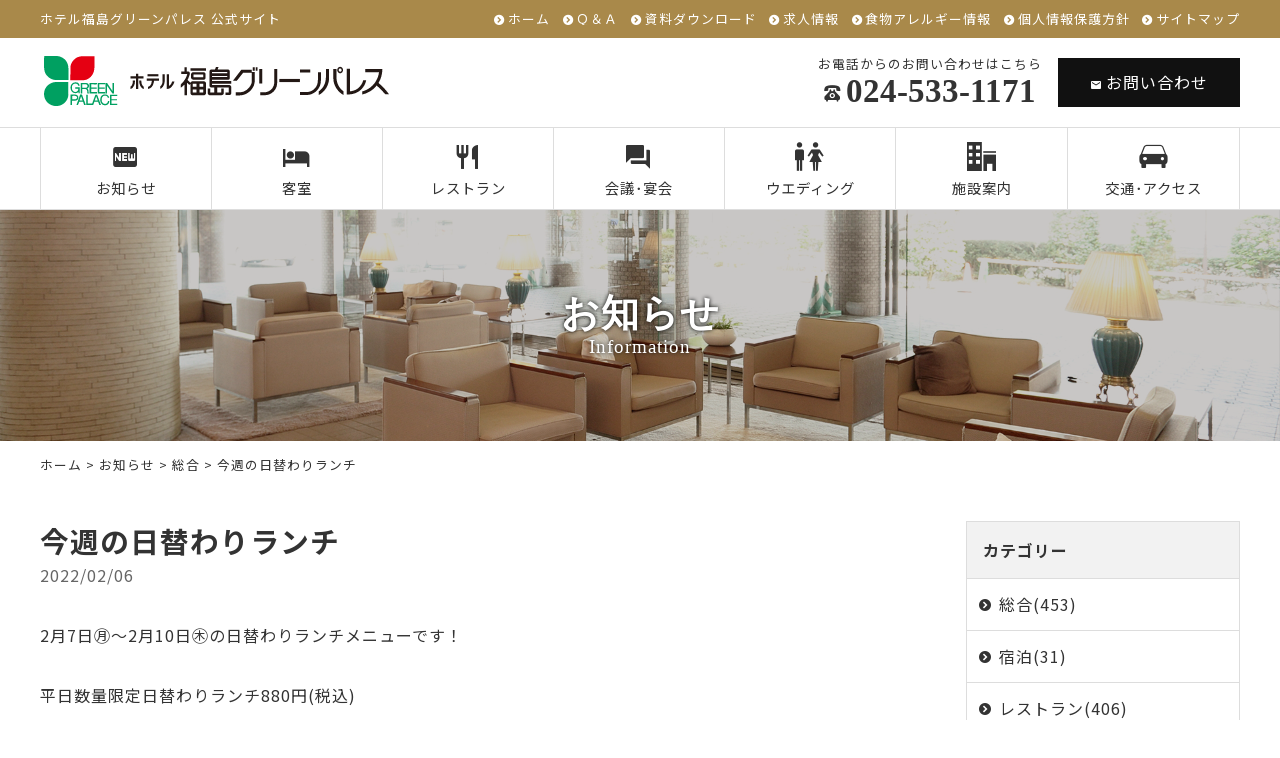

--- FILE ---
content_type: text/html; charset=UTF-8
request_url: https://www.fukushimagp.com/information/650.html
body_size: 9028
content:
<!DOCTYPE html>
<html lang="ja">
<head>
<meta charset="UTF-8" />
<meta name="viewport" content="width=device-width, initial-scale=1.0, minimum-scale=1.0, maximum-scale=1.0, user-scalable=no">
<!--[if IE]>
<meta http-equiv="X-UA-Compatible" content="IE=edge,chrome=1">
<![endif]-->
<title>今週の日替わりランチ | 【公式】ホテル福島グリーンパレス│福島駅前(西口より徒歩2分)</title>
<link rel="alternate" type="application/rss+xml" title="RSS 2.0" href="https://www.fukushimagp.com/feed" />
<link rel="pingback" href="https://www.fukushimagp.com/xmlrpc.php" />
<link rel="preconnect" href="https://fonts.gstatic.com">
<link href="https://fonts.googleapis.com/css2?family=Noto+Sans+JP:wght@400;500;700&display=swap" rel="stylesheet">
<link href="https://fonts.googleapis.com/css2?family=Great+Vibes&display=swap" rel="stylesheet">
<link rel="stylesheet" href="https://www.fukushimagp.com/wp-content/themes/ezhp/css/drawer.css" />
<link rel="stylesheet" href="https://www.fukushimagp.com/wp-content/themes/ezhp/css/animate.css">
<link rel="stylesheet" media="all" href="https://www.fukushimagp.com/wp-content/themes/ezhp/style.css">
<link rel="stylesheet" type="text/css" href="https://www.fukushimagp.com/wp-content/themes/ezhp/css/modaal.min.css">

<meta name='robots' content='max-image-preview:large' />

<!-- All In One SEO Pack 3.7.1ob_start_detected [-1,-1] -->
<script type="application/ld+json" class="aioseop-schema">{"@context":"https://schema.org","@graph":[{"@type":"Organization","@id":"https://www.fukushimagp.com/#organization","url":"https://www.fukushimagp.com/","name":"【公式】ホテル福島グリーンパレス│福島駅前(西口より徒歩2分)","sameAs":[]},{"@type":"WebSite","@id":"https://www.fukushimagp.com/#website","url":"https://www.fukushimagp.com/","name":"【公式】ホテル福島グリーンパレス│福島駅前(西口より徒歩2分)","publisher":{"@id":"https://www.fukushimagp.com/#organization"},"potentialAction":{"@type":"SearchAction","target":"https://www.fukushimagp.com/?s={search_term_string}","query-input":"required name=search_term_string"}},{"@type":"WebPage","@id":"https://www.fukushimagp.com/information/650.html#webpage","url":"https://www.fukushimagp.com/information/650.html","inLanguage":"ja","name":"今週の日替わりランチ","isPartOf":{"@id":"https://www.fukushimagp.com/#website"},"breadcrumb":{"@id":"https://www.fukushimagp.com/information/650.html#breadcrumblist"},"image":{"@type":"ImageObject","@id":"https://www.fukushimagp.com/information/650.html#primaryimage","url":"https://www.fukushimagp.com/wp-content/uploads/2021/12/2407dac89d693fa6727c61dae90033f5-scaled.jpg","width":1810,"height":2560},"primaryImageOfPage":{"@id":"https://www.fukushimagp.com/information/650.html#primaryimage"},"datePublished":"2022-02-06T02:00:01+09:00","dateModified":"2022-02-04T06:06:22+09:00"},{"@type":"Article","@id":"https://www.fukushimagp.com/information/650.html#article","isPartOf":{"@id":"https://www.fukushimagp.com/information/650.html#webpage"},"author":{"@id":"https://www.fukushimagp.com/author/webmaster#author"},"headline":"今週の日替わりランチ","datePublished":"2022-02-06T02:00:01+09:00","dateModified":"2022-02-04T06:06:22+09:00","commentCount":0,"mainEntityOfPage":{"@id":"https://www.fukushimagp.com/information/650.html#webpage"},"publisher":{"@id":"https://www.fukushimagp.com/#organization"},"articleSection":"お知らせ, 総合, レストラン","image":{"@type":"ImageObject","@id":"https://www.fukushimagp.com/information/650.html#primaryimage","url":"https://www.fukushimagp.com/wp-content/uploads/2021/12/2407dac89d693fa6727c61dae90033f5-scaled.jpg","width":1810,"height":2560}},{"@type":"Person","@id":"https://www.fukushimagp.com/author/webmaster#author","name":"ホテル福島グリーンパレス","sameAs":[],"image":{"@type":"ImageObject","@id":"https://www.fukushimagp.com/#personlogo","url":"https://secure.gravatar.com/avatar/72a31ee277a3b9eb08474de3a32c402ebb97ca9a0c725abf6799a5ddda62ba49?s=96&d=mm&r=g","width":96,"height":96,"caption":"ホテル福島グリーンパレス"}},{"@type":"BreadcrumbList","@id":"https://www.fukushimagp.com/information/650.html#breadcrumblist","itemListElement":[{"@type":"ListItem","position":1,"item":{"@type":"WebPage","@id":"https://www.fukushimagp.com/","url":"https://www.fukushimagp.com/","name":"【公式】ホテル福島グリーンパレス│福島駅前(西口より徒歩2分)"}},{"@type":"ListItem","position":2,"item":{"@type":"WebPage","@id":"https://www.fukushimagp.com/information/650.html","url":"https://www.fukushimagp.com/information/650.html","name":"今週の日替わりランチ"}}]}]}</script>
<link rel="canonical" href="https://www.fukushimagp.com/information/650.html" />
<!-- All In One SEO Pack -->
<link rel="alternate" type="application/rss+xml" title="【公式】ホテル福島グリーンパレス│福島駅前(西口より徒歩2分) &raquo; 今週の日替わりランチ のコメントのフィード" href="https://www.fukushimagp.com/information/650.html/feed" />
<link rel="alternate" title="oEmbed (JSON)" type="application/json+oembed" href="https://www.fukushimagp.com/wp-json/oembed/1.0/embed?url=https%3A%2F%2Fwww.fukushimagp.com%2Finformation%2F650.html" />
<link rel="alternate" title="oEmbed (XML)" type="text/xml+oembed" href="https://www.fukushimagp.com/wp-json/oembed/1.0/embed?url=https%3A%2F%2Fwww.fukushimagp.com%2Finformation%2F650.html&#038;format=xml" />
<style id='wp-img-auto-sizes-contain-inline-css' type='text/css'>
img:is([sizes=auto i],[sizes^="auto," i]){contain-intrinsic-size:3000px 1500px}
/*# sourceURL=wp-img-auto-sizes-contain-inline-css */
</style>
<style id='wp-block-library-inline-css' type='text/css'>
:root{--wp-block-synced-color:#7a00df;--wp-block-synced-color--rgb:122,0,223;--wp-bound-block-color:var(--wp-block-synced-color);--wp-editor-canvas-background:#ddd;--wp-admin-theme-color:#007cba;--wp-admin-theme-color--rgb:0,124,186;--wp-admin-theme-color-darker-10:#006ba1;--wp-admin-theme-color-darker-10--rgb:0,107,160.5;--wp-admin-theme-color-darker-20:#005a87;--wp-admin-theme-color-darker-20--rgb:0,90,135;--wp-admin-border-width-focus:2px}@media (min-resolution:192dpi){:root{--wp-admin-border-width-focus:1.5px}}.wp-element-button{cursor:pointer}:root .has-very-light-gray-background-color{background-color:#eee}:root .has-very-dark-gray-background-color{background-color:#313131}:root .has-very-light-gray-color{color:#eee}:root .has-very-dark-gray-color{color:#313131}:root .has-vivid-green-cyan-to-vivid-cyan-blue-gradient-background{background:linear-gradient(135deg,#00d084,#0693e3)}:root .has-purple-crush-gradient-background{background:linear-gradient(135deg,#34e2e4,#4721fb 50%,#ab1dfe)}:root .has-hazy-dawn-gradient-background{background:linear-gradient(135deg,#faaca8,#dad0ec)}:root .has-subdued-olive-gradient-background{background:linear-gradient(135deg,#fafae1,#67a671)}:root .has-atomic-cream-gradient-background{background:linear-gradient(135deg,#fdd79a,#004a59)}:root .has-nightshade-gradient-background{background:linear-gradient(135deg,#330968,#31cdcf)}:root .has-midnight-gradient-background{background:linear-gradient(135deg,#020381,#2874fc)}:root{--wp--preset--font-size--normal:16px;--wp--preset--font-size--huge:42px}.has-regular-font-size{font-size:1em}.has-larger-font-size{font-size:2.625em}.has-normal-font-size{font-size:var(--wp--preset--font-size--normal)}.has-huge-font-size{font-size:var(--wp--preset--font-size--huge)}.has-text-align-center{text-align:center}.has-text-align-left{text-align:left}.has-text-align-right{text-align:right}.has-fit-text{white-space:nowrap!important}#end-resizable-editor-section{display:none}.aligncenter{clear:both}.items-justified-left{justify-content:flex-start}.items-justified-center{justify-content:center}.items-justified-right{justify-content:flex-end}.items-justified-space-between{justify-content:space-between}.screen-reader-text{border:0;clip-path:inset(50%);height:1px;margin:-1px;overflow:hidden;padding:0;position:absolute;width:1px;word-wrap:normal!important}.screen-reader-text:focus{background-color:#ddd;clip-path:none;color:#444;display:block;font-size:1em;height:auto;left:5px;line-height:normal;padding:15px 23px 14px;text-decoration:none;top:5px;width:auto;z-index:100000}html :where(.has-border-color){border-style:solid}html :where([style*=border-top-color]){border-top-style:solid}html :where([style*=border-right-color]){border-right-style:solid}html :where([style*=border-bottom-color]){border-bottom-style:solid}html :where([style*=border-left-color]){border-left-style:solid}html :where([style*=border-width]){border-style:solid}html :where([style*=border-top-width]){border-top-style:solid}html :where([style*=border-right-width]){border-right-style:solid}html :where([style*=border-bottom-width]){border-bottom-style:solid}html :where([style*=border-left-width]){border-left-style:solid}html :where(img[class*=wp-image-]){height:auto;max-width:100%}:where(figure){margin:0 0 1em}html :where(.is-position-sticky){--wp-admin--admin-bar--position-offset:var(--wp-admin--admin-bar--height,0px)}@media screen and (max-width:600px){html :where(.is-position-sticky){--wp-admin--admin-bar--position-offset:0px}}

/*# sourceURL=wp-block-library-inline-css */
</style><style id='global-styles-inline-css' type='text/css'>
:root{--wp--preset--aspect-ratio--square: 1;--wp--preset--aspect-ratio--4-3: 4/3;--wp--preset--aspect-ratio--3-4: 3/4;--wp--preset--aspect-ratio--3-2: 3/2;--wp--preset--aspect-ratio--2-3: 2/3;--wp--preset--aspect-ratio--16-9: 16/9;--wp--preset--aspect-ratio--9-16: 9/16;--wp--preset--color--black: #000000;--wp--preset--color--cyan-bluish-gray: #abb8c3;--wp--preset--color--white: #ffffff;--wp--preset--color--pale-pink: #f78da7;--wp--preset--color--vivid-red: #cf2e2e;--wp--preset--color--luminous-vivid-orange: #ff6900;--wp--preset--color--luminous-vivid-amber: #fcb900;--wp--preset--color--light-green-cyan: #7bdcb5;--wp--preset--color--vivid-green-cyan: #00d084;--wp--preset--color--pale-cyan-blue: #8ed1fc;--wp--preset--color--vivid-cyan-blue: #0693e3;--wp--preset--color--vivid-purple: #9b51e0;--wp--preset--gradient--vivid-cyan-blue-to-vivid-purple: linear-gradient(135deg,rgb(6,147,227) 0%,rgb(155,81,224) 100%);--wp--preset--gradient--light-green-cyan-to-vivid-green-cyan: linear-gradient(135deg,rgb(122,220,180) 0%,rgb(0,208,130) 100%);--wp--preset--gradient--luminous-vivid-amber-to-luminous-vivid-orange: linear-gradient(135deg,rgb(252,185,0) 0%,rgb(255,105,0) 100%);--wp--preset--gradient--luminous-vivid-orange-to-vivid-red: linear-gradient(135deg,rgb(255,105,0) 0%,rgb(207,46,46) 100%);--wp--preset--gradient--very-light-gray-to-cyan-bluish-gray: linear-gradient(135deg,rgb(238,238,238) 0%,rgb(169,184,195) 100%);--wp--preset--gradient--cool-to-warm-spectrum: linear-gradient(135deg,rgb(74,234,220) 0%,rgb(151,120,209) 20%,rgb(207,42,186) 40%,rgb(238,44,130) 60%,rgb(251,105,98) 80%,rgb(254,248,76) 100%);--wp--preset--gradient--blush-light-purple: linear-gradient(135deg,rgb(255,206,236) 0%,rgb(152,150,240) 100%);--wp--preset--gradient--blush-bordeaux: linear-gradient(135deg,rgb(254,205,165) 0%,rgb(254,45,45) 50%,rgb(107,0,62) 100%);--wp--preset--gradient--luminous-dusk: linear-gradient(135deg,rgb(255,203,112) 0%,rgb(199,81,192) 50%,rgb(65,88,208) 100%);--wp--preset--gradient--pale-ocean: linear-gradient(135deg,rgb(255,245,203) 0%,rgb(182,227,212) 50%,rgb(51,167,181) 100%);--wp--preset--gradient--electric-grass: linear-gradient(135deg,rgb(202,248,128) 0%,rgb(113,206,126) 100%);--wp--preset--gradient--midnight: linear-gradient(135deg,rgb(2,3,129) 0%,rgb(40,116,252) 100%);--wp--preset--font-size--small: 13px;--wp--preset--font-size--medium: 20px;--wp--preset--font-size--large: 36px;--wp--preset--font-size--x-large: 42px;--wp--preset--spacing--20: 0.44rem;--wp--preset--spacing--30: 0.67rem;--wp--preset--spacing--40: 1rem;--wp--preset--spacing--50: 1.5rem;--wp--preset--spacing--60: 2.25rem;--wp--preset--spacing--70: 3.38rem;--wp--preset--spacing--80: 5.06rem;--wp--preset--shadow--natural: 6px 6px 9px rgba(0, 0, 0, 0.2);--wp--preset--shadow--deep: 12px 12px 50px rgba(0, 0, 0, 0.4);--wp--preset--shadow--sharp: 6px 6px 0px rgba(0, 0, 0, 0.2);--wp--preset--shadow--outlined: 6px 6px 0px -3px rgb(255, 255, 255), 6px 6px rgb(0, 0, 0);--wp--preset--shadow--crisp: 6px 6px 0px rgb(0, 0, 0);}:where(.is-layout-flex){gap: 0.5em;}:where(.is-layout-grid){gap: 0.5em;}body .is-layout-flex{display: flex;}.is-layout-flex{flex-wrap: wrap;align-items: center;}.is-layout-flex > :is(*, div){margin: 0;}body .is-layout-grid{display: grid;}.is-layout-grid > :is(*, div){margin: 0;}:where(.wp-block-columns.is-layout-flex){gap: 2em;}:where(.wp-block-columns.is-layout-grid){gap: 2em;}:where(.wp-block-post-template.is-layout-flex){gap: 1.25em;}:where(.wp-block-post-template.is-layout-grid){gap: 1.25em;}.has-black-color{color: var(--wp--preset--color--black) !important;}.has-cyan-bluish-gray-color{color: var(--wp--preset--color--cyan-bluish-gray) !important;}.has-white-color{color: var(--wp--preset--color--white) !important;}.has-pale-pink-color{color: var(--wp--preset--color--pale-pink) !important;}.has-vivid-red-color{color: var(--wp--preset--color--vivid-red) !important;}.has-luminous-vivid-orange-color{color: var(--wp--preset--color--luminous-vivid-orange) !important;}.has-luminous-vivid-amber-color{color: var(--wp--preset--color--luminous-vivid-amber) !important;}.has-light-green-cyan-color{color: var(--wp--preset--color--light-green-cyan) !important;}.has-vivid-green-cyan-color{color: var(--wp--preset--color--vivid-green-cyan) !important;}.has-pale-cyan-blue-color{color: var(--wp--preset--color--pale-cyan-blue) !important;}.has-vivid-cyan-blue-color{color: var(--wp--preset--color--vivid-cyan-blue) !important;}.has-vivid-purple-color{color: var(--wp--preset--color--vivid-purple) !important;}.has-black-background-color{background-color: var(--wp--preset--color--black) !important;}.has-cyan-bluish-gray-background-color{background-color: var(--wp--preset--color--cyan-bluish-gray) !important;}.has-white-background-color{background-color: var(--wp--preset--color--white) !important;}.has-pale-pink-background-color{background-color: var(--wp--preset--color--pale-pink) !important;}.has-vivid-red-background-color{background-color: var(--wp--preset--color--vivid-red) !important;}.has-luminous-vivid-orange-background-color{background-color: var(--wp--preset--color--luminous-vivid-orange) !important;}.has-luminous-vivid-amber-background-color{background-color: var(--wp--preset--color--luminous-vivid-amber) !important;}.has-light-green-cyan-background-color{background-color: var(--wp--preset--color--light-green-cyan) !important;}.has-vivid-green-cyan-background-color{background-color: var(--wp--preset--color--vivid-green-cyan) !important;}.has-pale-cyan-blue-background-color{background-color: var(--wp--preset--color--pale-cyan-blue) !important;}.has-vivid-cyan-blue-background-color{background-color: var(--wp--preset--color--vivid-cyan-blue) !important;}.has-vivid-purple-background-color{background-color: var(--wp--preset--color--vivid-purple) !important;}.has-black-border-color{border-color: var(--wp--preset--color--black) !important;}.has-cyan-bluish-gray-border-color{border-color: var(--wp--preset--color--cyan-bluish-gray) !important;}.has-white-border-color{border-color: var(--wp--preset--color--white) !important;}.has-pale-pink-border-color{border-color: var(--wp--preset--color--pale-pink) !important;}.has-vivid-red-border-color{border-color: var(--wp--preset--color--vivid-red) !important;}.has-luminous-vivid-orange-border-color{border-color: var(--wp--preset--color--luminous-vivid-orange) !important;}.has-luminous-vivid-amber-border-color{border-color: var(--wp--preset--color--luminous-vivid-amber) !important;}.has-light-green-cyan-border-color{border-color: var(--wp--preset--color--light-green-cyan) !important;}.has-vivid-green-cyan-border-color{border-color: var(--wp--preset--color--vivid-green-cyan) !important;}.has-pale-cyan-blue-border-color{border-color: var(--wp--preset--color--pale-cyan-blue) !important;}.has-vivid-cyan-blue-border-color{border-color: var(--wp--preset--color--vivid-cyan-blue) !important;}.has-vivid-purple-border-color{border-color: var(--wp--preset--color--vivid-purple) !important;}.has-vivid-cyan-blue-to-vivid-purple-gradient-background{background: var(--wp--preset--gradient--vivid-cyan-blue-to-vivid-purple) !important;}.has-light-green-cyan-to-vivid-green-cyan-gradient-background{background: var(--wp--preset--gradient--light-green-cyan-to-vivid-green-cyan) !important;}.has-luminous-vivid-amber-to-luminous-vivid-orange-gradient-background{background: var(--wp--preset--gradient--luminous-vivid-amber-to-luminous-vivid-orange) !important;}.has-luminous-vivid-orange-to-vivid-red-gradient-background{background: var(--wp--preset--gradient--luminous-vivid-orange-to-vivid-red) !important;}.has-very-light-gray-to-cyan-bluish-gray-gradient-background{background: var(--wp--preset--gradient--very-light-gray-to-cyan-bluish-gray) !important;}.has-cool-to-warm-spectrum-gradient-background{background: var(--wp--preset--gradient--cool-to-warm-spectrum) !important;}.has-blush-light-purple-gradient-background{background: var(--wp--preset--gradient--blush-light-purple) !important;}.has-blush-bordeaux-gradient-background{background: var(--wp--preset--gradient--blush-bordeaux) !important;}.has-luminous-dusk-gradient-background{background: var(--wp--preset--gradient--luminous-dusk) !important;}.has-pale-ocean-gradient-background{background: var(--wp--preset--gradient--pale-ocean) !important;}.has-electric-grass-gradient-background{background: var(--wp--preset--gradient--electric-grass) !important;}.has-midnight-gradient-background{background: var(--wp--preset--gradient--midnight) !important;}.has-small-font-size{font-size: var(--wp--preset--font-size--small) !important;}.has-medium-font-size{font-size: var(--wp--preset--font-size--medium) !important;}.has-large-font-size{font-size: var(--wp--preset--font-size--large) !important;}.has-x-large-font-size{font-size: var(--wp--preset--font-size--x-large) !important;}
/*# sourceURL=global-styles-inline-css */
</style>

<style id='classic-theme-styles-inline-css' type='text/css'>
/*! This file is auto-generated */
.wp-block-button__link{color:#fff;background-color:#32373c;border-radius:9999px;box-shadow:none;text-decoration:none;padding:calc(.667em + 2px) calc(1.333em + 2px);font-size:1.125em}.wp-block-file__button{background:#32373c;color:#fff;text-decoration:none}
/*# sourceURL=/wp-includes/css/classic-themes.min.css */
</style>
<link rel='stylesheet' id='jquery.lightbox.min.css-css' href='https://www.fukushimagp.com/wp-content/plugins/wp-jquery-lightbox/styles/lightbox.min.css?ver=1.4.8.2' type='text/css' media='all' />
<link rel="https://api.w.org/" href="https://www.fukushimagp.com/wp-json/" /><link rel="alternate" title="JSON" type="application/json" href="https://www.fukushimagp.com/wp-json/wp/v2/posts/650" /><link rel="EditURI" type="application/rsd+xml" title="RSD" href="https://www.fukushimagp.com/xmlrpc.php?rsd" />
<link rel='shortlink' href='https://www.fukushimagp.com/?p=650' />
<link rel="icon" href="https://www.fukushimagp.com/wp-content/uploads/2021/07/cropped-siteIcon-32x32.png" sizes="32x32" />
<link rel="icon" href="https://www.fukushimagp.com/wp-content/uploads/2021/07/cropped-siteIcon-192x192.png" sizes="192x192" />
<link rel="apple-touch-icon" href="https://www.fukushimagp.com/wp-content/uploads/2021/07/cropped-siteIcon-180x180.png" />
<meta name="msapplication-TileImage" content="https://www.fukushimagp.com/wp-content/uploads/2021/07/cropped-siteIcon-270x270.png" />
</head>

<body class="wp-singular post-template-default single single-post postid-650 single-format-standard wp-theme-ezhp under drawer drawer--top">

	
<header id="top">
<div class="band">
<div class="wrap">
<div class="desc">ホテル福島グリーンパレス 公式サイト</div>
<ul class="secondary">
<li><a href="https://www.fukushimagp.com/" title="ホーム" class="opa">ホーム</a></li>
<li><a href="https://www.fukushimagp.com/qa" title="Ｑ＆Ａ" class="opa">Ｑ＆Ａ</a></li>
<li><a href="https://www.fukushimagp.com/download" title="資料ダウンロード" class="opa">資料ダウンロード</a></li>
<li><a href="https://www.gurutto-fukushima.com/detail/292/job.html" title="求人情報" class="opa" target="_blank">求人情報</a></li>
<li><a href="https://www.fukushimagp.com/allergies" title="食物アレルギー情報" class="opa">食物アレルギー情報</a></li>
<li><a href="https://www.fukushimagp.com/privacy-policy" title="個人情報保護方針" class="opa">個人情報保護方針</a></li>
<li><a href="https://www.fukushimagp.com/sitemap" title="サイトマップ" class="opa">サイトマップ</a></li>
</ul>
</div>
</div>
<div class="wrap">
<div class="logo"><a href="https://www.fukushimagp.com/" class="opa"><img src="https://www.fukushimagp.com/wp-content/themes/ezhp/img/title.svg" width="345" alt="ホテル福島グリーンパレス" /></a></div>
<ul class="information">
<li>
<dl class="phone">
<dt>お電話からのお問い合わせはこちら</dt>
<dd><span class="num yumin" x-ms-format-detection="none">024-533-1171</span></dd>
</dl>
</li>
<li><a href="https://www.fukushimagp.com/contact" class="btn mail opa"><span class="icon-markunread"></span>お問い合わせ</a></li>
</ul>		</div>
<nav id="nav">
<div class="wrap">
<ul id="primary" class="menu"><li id="menu-item-24" class="menu-item menu-item-type-taxonomy menu-item-object-category current-post-ancestor current-menu-parent current-post-parent menu-item-24"><a title="お知らせ" href="https://www.fukushimagp.com/information"><span class="icon-fiber_new"></span>お知らせ</a></li>
<li id="menu-item-25" class="menu-item menu-item-type-taxonomy menu-item-object-category menu-item-25"><a title="客室" href="https://www.fukushimagp.com/guest-room"><span class="icon-local_hotel"></span>客室</a></li>
<li id="menu-item-26" class="menu-item menu-item-type-taxonomy menu-item-object-category menu-item-26"><a title="レストラン" href="https://www.fukushimagp.com/restaurant"><span class="icon-restaurant"></span>レストラン</a></li>
<li id="menu-item-27" class="menu-item menu-item-type-taxonomy menu-item-object-category menu-item-27"><a title="会議･宴会" href="https://www.fukushimagp.com/banquets"><span class="icon-question_answer"></span>会議･宴会</a></li>
<li id="menu-item-28" class="menu-item menu-item-type-taxonomy menu-item-object-category menu-item-28"><a title="ウエディング" href="https://www.fukushimagp.com/wedding"><span class="icon-man-woman"></span>ウエディング</a></li>
<li id="menu-item-29" class="menu-item menu-item-type-taxonomy menu-item-object-category menu-item-29"><a title="施設案内" href="https://www.fukushimagp.com/facility"><span class="icon-office"></span>施設案内</a></li>
<li id="menu-item-30" class="menu-item menu-item-type-taxonomy menu-item-object-category menu-item-30"><a title="交通･アクセス" href="https://www.fukushimagp.com/access"><span class="icon-car"></span>交通･アクセス</a></li>
</ul></div>
</nav>
</header>
<div id="contents">

<!-- お知らせ -->
<article>
<h1 class="page img wow fadeIn" id="information" data-wow-duration="2s">
<div class="name">
<span class="wow fadeIn" data-wow-duration="2s" data-wow-delay="1s">
お知らせ<span class="desc">Information</span></span></div>
</h1>
<div class="pankz">
<div class="wrap">
<!-- Breadcrumb NavXT 6.6.0 -->
<a title="【公式】ホテル福島グリーンパレス│福島駅前(西口より徒歩2分)" href="https://www.fukushimagp.com">ホーム</a> &gt; <a title="お知らせ" href="https://www.fukushimagp.com/information">お知らせ</a> &gt; <a title="総合" href="https://www.fukushimagp.com/information/i1">総合</a> &gt; 今週の日替わりランチ</div>
</div>
<div class="wrap">
<main id="main">

<section class="post" id="post-650">
<h2>今週の日替わりランチ</h2>
<ul class="post_meta">
<li class="postdate">2022/02/06</li>
</ul>

<p>2月7日㊊～2月10日㊍の日替わりランチメニューです！</p>
<p>平日数量限定日替わりランチ880円(税込)</p>
<p><span style="color: #ff0000;">2月9日㊌は肉の日！！</span></p>
<p>和食・洋食それぞれ肉の日ランチご用意しております！</p>
<p>皆様のご来店心よりお待ちしております！</p>
<p><img fetchpriority="high" decoding="async" class="alignnone size-medium wp-image-651" src="https://www.fukushimagp.com/wp-content/uploads/2022/02/57c9245310cfa1298764eaccaba872c7-480x339.jpg" alt="" width="480" height="339"></p>

</section>
</main>
<div id="side">


<section class="widget">
<h2>カテゴリー</h2>
<ul>
<li><a href="https://www.fukushimagp.com/information/i1">総合(453)</a></li>
<li><a href="https://www.fukushimagp.com/information/i2">宿泊(31)</a></li>
<li><a href="https://www.fukushimagp.com/information/i3">レストラン(406)</a></li>
<li><a href="https://www.fukushimagp.com/information/i4">ご宴会(32)</a></li>
</ul>
</section>

<section class="widget">
<h2>最近の投稿</h2>
<ul>
<li><a href="https://www.fukushimagp.com/information/5582.html">1月の日替わりランチ</a></li>
<li><a href="https://www.fukushimagp.com/information/5529.html">1月の日替わりランチ</a></li>
<li><a href="https://www.fukushimagp.com/information/5542.html">1・2月のプチコース</a></li>
<li><a href="https://www.fukushimagp.com/information/5508.html">1月の日替わりランチ</a></li>
<li><a href="https://www.fukushimagp.com/information/5410.html">更新！【イベント】SARI Dinner Show</a></li>
</ul>
</section>

<section class="widget">
<h2>月別投稿一覧</h2>
<select name="archive-dropdown" onChange='document.location.href=this.options[this.selectedIndex].value;' class="archive-dropdown">
<option value="">月を選択</option>

	<option value='https://www.fukushimagp.com/date/2026/01?cat=2'> 2026年1月 &nbsp;(6)</option>
	<option value='https://www.fukushimagp.com/date/2025/12?cat=2'> 2025年12月 &nbsp;(9)</option>
	<option value='https://www.fukushimagp.com/date/2025/11?cat=2'> 2025年11月 &nbsp;(7)</option>
	<option value='https://www.fukushimagp.com/date/2025/10?cat=2'> 2025年10月 &nbsp;(11)</option>
	<option value='https://www.fukushimagp.com/date/2025/09?cat=2'> 2025年9月 &nbsp;(7)</option>
	<option value='https://www.fukushimagp.com/date/2025/08?cat=2'> 2025年8月 &nbsp;(10)</option>
	<option value='https://www.fukushimagp.com/date/2025/07?cat=2'> 2025年7月 &nbsp;(8)</option>
	<option value='https://www.fukushimagp.com/date/2025/06?cat=2'> 2025年6月 &nbsp;(9)</option>
	<option value='https://www.fukushimagp.com/date/2025/05?cat=2'> 2025年5月 &nbsp;(8)</option>
	<option value='https://www.fukushimagp.com/date/2025/04?cat=2'> 2025年4月 &nbsp;(7)</option>
	<option value='https://www.fukushimagp.com/date/2025/03?cat=2'> 2025年3月 &nbsp;(7)</option>
	<option value='https://www.fukushimagp.com/date/2025/02?cat=2'> 2025年2月 &nbsp;(7)</option>
	<option value='https://www.fukushimagp.com/date/2025/01?cat=2'> 2025年1月 &nbsp;(8)</option>
	<option value='https://www.fukushimagp.com/date/2024/12?cat=2'> 2024年12月 &nbsp;(9)</option>
	<option value='https://www.fukushimagp.com/date/2024/11?cat=2'> 2024年11月 &nbsp;(8)</option>
	<option value='https://www.fukushimagp.com/date/2024/10?cat=2'> 2024年10月 &nbsp;(7)</option>
	<option value='https://www.fukushimagp.com/date/2024/09?cat=2'> 2024年9月 &nbsp;(8)</option>
	<option value='https://www.fukushimagp.com/date/2024/08?cat=2'> 2024年8月 &nbsp;(7)</option>
	<option value='https://www.fukushimagp.com/date/2024/07?cat=2'> 2024年7月 &nbsp;(6)</option>
	<option value='https://www.fukushimagp.com/date/2024/06?cat=2'> 2024年6月 &nbsp;(9)</option>
	<option value='https://www.fukushimagp.com/date/2024/05?cat=2'> 2024年5月 &nbsp;(6)</option>
	<option value='https://www.fukushimagp.com/date/2024/04?cat=2'> 2024年4月 &nbsp;(7)</option>
	<option value='https://www.fukushimagp.com/date/2024/03?cat=2'> 2024年3月 &nbsp;(9)</option>
	<option value='https://www.fukushimagp.com/date/2024/02?cat=2'> 2024年2月 &nbsp;(9)</option>
	<option value='https://www.fukushimagp.com/date/2024/01?cat=2'> 2024年1月 &nbsp;(11)</option>
	<option value='https://www.fukushimagp.com/date/2023/12?cat=2'> 2023年12月 &nbsp;(11)</option>
	<option value='https://www.fukushimagp.com/date/2023/11?cat=2'> 2023年11月 &nbsp;(10)</option>
	<option value='https://www.fukushimagp.com/date/2023/10?cat=2'> 2023年10月 &nbsp;(11)</option>
	<option value='https://www.fukushimagp.com/date/2023/09?cat=2'> 2023年9月 &nbsp;(9)</option>
	<option value='https://www.fukushimagp.com/date/2023/08?cat=2'> 2023年8月 &nbsp;(7)</option>
	<option value='https://www.fukushimagp.com/date/2023/07?cat=2'> 2023年7月 &nbsp;(7)</option>
	<option value='https://www.fukushimagp.com/date/2023/06?cat=2'> 2023年6月 &nbsp;(6)</option>
	<option value='https://www.fukushimagp.com/date/2023/05?cat=2'> 2023年5月 &nbsp;(4)</option>
	<option value='https://www.fukushimagp.com/date/2023/04?cat=2'> 2023年4月 &nbsp;(3)</option>
	<option value='https://www.fukushimagp.com/date/2023/03?cat=2'> 2023年3月 &nbsp;(9)</option>
	<option value='https://www.fukushimagp.com/date/2023/02?cat=2'> 2023年2月 &nbsp;(5)</option>
	<option value='https://www.fukushimagp.com/date/2023/01?cat=2'> 2023年1月 &nbsp;(9)</option>
	<option value='https://www.fukushimagp.com/date/2022/12?cat=2'> 2022年12月 &nbsp;(7)</option>
	<option value='https://www.fukushimagp.com/date/2022/11?cat=2'> 2022年11月 &nbsp;(9)</option>
	<option value='https://www.fukushimagp.com/date/2022/10?cat=2'> 2022年10月 &nbsp;(9)</option>
	<option value='https://www.fukushimagp.com/date/2022/09?cat=2'> 2022年9月 &nbsp;(8)</option>
	<option value='https://www.fukushimagp.com/date/2022/08?cat=2'> 2022年8月 &nbsp;(10)</option>
	<option value='https://www.fukushimagp.com/date/2022/07?cat=2'> 2022年7月 &nbsp;(10)</option>
	<option value='https://www.fukushimagp.com/date/2022/06?cat=2'> 2022年6月 &nbsp;(11)</option>
	<option value='https://www.fukushimagp.com/date/2022/05?cat=2'> 2022年5月 &nbsp;(12)</option>
	<option value='https://www.fukushimagp.com/date/2022/04?cat=2'> 2022年4月 &nbsp;(12)</option>
	<option value='https://www.fukushimagp.com/date/2022/03?cat=2'> 2022年3月 &nbsp;(15)</option>
	<option value='https://www.fukushimagp.com/date/2022/02?cat=2'> 2022年2月 &nbsp;(12)</option>
	<option value='https://www.fukushimagp.com/date/2022/01?cat=2'> 2022年1月 &nbsp;(11)</option>
	<option value='https://www.fukushimagp.com/date/2021/12?cat=2'> 2021年12月 &nbsp;(6)</option>
	<option value='https://www.fukushimagp.com/date/2021/11?cat=2'> 2021年11月 &nbsp;(10)</option>
	<option value='https://www.fukushimagp.com/date/2021/10?cat=2'> 2021年10月 &nbsp;(8)</option>
	<option value='https://www.fukushimagp.com/date/2021/09?cat=2'> 2021年9月 &nbsp;(2)</option>
	<option value='https://www.fukushimagp.com/date/2021/07?cat=2'> 2021年7月 &nbsp;(1)</option>
	<option value='https://www.fukushimagp.com/date/2019/04?cat=2'> 2019年4月 &nbsp;(1)</option>

</select>
</section>


</div><!-- #side --></div>
</article>


</div>
<footer>
<div class="wrap">
<div class="half p40 center">
<p class="credit"><a href="https://www.fukushimagp.com/" class="opa"><img src="https://www.fukushimagp.com/wp-content/themes/ezhp/img/title.svg" width="200" alt="ホテル福島グリーンパレス" /></a><br />
〒960-8068<br />
福島県福島市太田町13番53号<br />
TEL <span class="telno">024-533-1171</span>(代表)<br />
FAX <span class="telno">024-533-1197</span></p>
<ul class="sns">
<!--
<li><a href="https://www.facebook.com/fukushimagreenpalace/" target="_blank" class="opa"><span class="icon-facebook2"></span></a></li>
-->
<li><a href="https://www.instagram.com/kaede.kokeshi_gp/" target="_blank" class="opa"><span class="icon-instagram"></span></a></li>
<li><a href="tel:0245331171" class="opa"><span class="icon-phone"></span></a></li>
<li><a href="https://www.fukushimagp.com/contact" class="opa"><span class="icon-markunread"></span></a></li>
</ul>		</div>
<div class="half p60 right">
<nav class="menu-secondary-container"><ul id="menu-secondary" class="menu"><li id="menu-item-31" class="menu-item menu-item-type-custom menu-item-object-custom menu-item-home menu-item-31"><a href="https://www.fukushimagp.com/">ホーム</a></li>
<li id="menu-item-36" class="menu-item menu-item-type-taxonomy menu-item-object-category current-post-ancestor current-menu-parent current-post-parent menu-item-36"><a href="https://www.fukushimagp.com/information">お知らせ</a></li>
<li id="menu-item-37" class="menu-item menu-item-type-taxonomy menu-item-object-category menu-item-37"><a href="https://www.fukushimagp.com/guest-room">客室</a></li>
<li id="menu-item-38" class="menu-item menu-item-type-taxonomy menu-item-object-category menu-item-38"><a href="https://www.fukushimagp.com/restaurant">レストラン</a></li>
<li id="menu-item-39" class="menu-item menu-item-type-taxonomy menu-item-object-category menu-item-39"><a href="https://www.fukushimagp.com/banquets">会議･宴会</a></li>
<li id="menu-item-40" class="menu-item menu-item-type-taxonomy menu-item-object-category menu-item-40"><a href="https://www.fukushimagp.com/wedding">ウエディング</a></li>
<li id="menu-item-41" class="menu-item menu-item-type-taxonomy menu-item-object-category menu-item-41"><a href="https://www.fukushimagp.com/facility">施設案内</a></li>
<li id="menu-item-42" class="menu-item menu-item-type-taxonomy menu-item-object-category menu-item-42"><a href="https://www.fukushimagp.com/access">交通･アクセス</a></li>
<li id="menu-item-43" class="menu-item menu-item-type-taxonomy menu-item-object-category menu-item-43"><a href="https://www.fukushimagp.com/qa">Ｑ＆Ａ</a></li>
<li id="menu-item-986" class="menu-item menu-item-type-post_type menu-item-object-page menu-item-986"><a href="https://www.fukushimagp.com/download">資料ダウンロード</a></li>
<li id="menu-item-32" class="menu-item menu-item-type-post_type menu-item-object-page menu-item-32"><a href="https://www.fukushimagp.com/contact">お問い合わせ</a></li>
<li id="menu-item-44" class="menu-item menu-item-type-custom menu-item-object-custom menu-item-44"><a target="_blank" href="https://www.gurutto-fukushima.com/detail/292/job.html">求人情報</a></li>
<li id="menu-item-35" class="menu-item menu-item-type-post_type menu-item-object-page menu-item-35"><a href="https://www.fukushimagp.com/allergies">食物アレルギー情報</a></li>
<li id="menu-item-34" class="menu-item menu-item-type-post_type menu-item-object-page menu-item-34"><a href="https://www.fukushimagp.com/privacy-policy">個人情報保護方針</a></li>
<li id="menu-item-33" class="menu-item menu-item-type-post_type menu-item-object-page menu-item-33"><a href="https://www.fukushimagp.com/sitemap">サイトマップ</a></li>
</ul></nav></div>
</div>
<div class="copyright">&copy; <a href="https://www.fukushimagp.com/" class="opa">ホテル福島グリーンパレス</a>.</div>
</footer>

<div class="pagetop"><a href="#top"><span class="icon-arrow_drop_up"></span></a></div>
<button type="button" class="drawer-toggle drawer-hamburger">
<span class="sr-only">toggle navigation</span>
<span class="drawer-hamburger-icon"></span>
</button>
<nav class="drawer-nav"><ul class="drawer-menu"><li>
<a title="ホーム" href="https://www.fukushimagp.com/">ホーム</a></li>
<li>
<a title="お知らせ" href="https://www.fukushimagp.com/information">お知らせ</a></li>
<li>
<a title="客室" href="https://www.fukushimagp.com/guest-room">客室</a></li>
<li>
<a title="レストラン" href="https://www.fukushimagp.com/restaurant">レストラン</a></li>
<li>
<a title="会議･宴会" href="https://www.fukushimagp.com/banquets">会議･宴会</a></li>
<li>
<a title="ウエディング" href="https://www.fukushimagp.com/wedding">ウエディング</a></li>
<li>
<a title="施設案内" href="https://www.fukushimagp.com/facility">施設案内</a></li>
<li>
<a title="交通･アクセス" href="https://www.fukushimagp.com/access">交通･アクセス</a></li>
<li>
<a title="Ｑ＆Ａ" href="https://www.fukushimagp.com/qa">Ｑ＆Ａ</a></li>
<li>
<a title="資料ダウンロード" href="https://www.fukushimagp.com/download">資料ダウンロード</a></li>
<li>
<a title="お問い合わせ" href="https://www.fukushimagp.com/contact">お問い合わせ</a></li>
<li>
<a title="求人情報" target="_blank" href="https://www.gurutto-fukushima.com/detail/292/job.html">求人情報</a></li>
<li>
<a title="食物アレルギー情報" href="https://www.fukushimagp.com/allergies">食物アレルギー情報</a></li>
<li>
<a title="個人情報保護方針" href="https://www.fukushimagp.com/privacy-policy">個人情報保護方針</a></li>
<li>
<a title="サイトマップ" href="https://www.fukushimagp.com/sitemap">サイトマップ</a></li>
</ul></nav><script type="speculationrules">
{"prefetch":[{"source":"document","where":{"and":[{"href_matches":"/*"},{"not":{"href_matches":["/wp-*.php","/wp-admin/*","/wp-content/uploads/*","/wp-content/*","/wp-content/plugins/*","/wp-content/themes/ezhp/*","/*\\?(.+)"]}},{"not":{"selector_matches":"a[rel~=\"nofollow\"]"}},{"not":{"selector_matches":".no-prefetch, .no-prefetch a"}}]},"eagerness":"conservative"}]}
</script>
<script src="https://www.fukushimagp.com/wp-content/themes/ezhp/js/jQuery.js?ver=3.2.1" id="jquery-js"></script>
<script src="https://www.fukushimagp.com/wp-content/themes/ezhp/js/iscroll.js?ver=1492750359" id="my_iscroll-js"></script>
<script src="https://www.fukushimagp.com/wp-content/themes/ezhp/js/drawer.min.js?ver=1492748953" id="my_drawer-js"></script>
<script src="https://www.fukushimagp.com/wp-content/themes/ezhp/js/modaal.min.js?ver=1615177318" id="my_modaal-js"></script>
<script src="https://www.fukushimagp.com/wp-content/themes/ezhp/js/common.js?ver=1626765848" id="my_common-js"></script>
<script src="https://www.fukushimagp.com/wp-content/themes/ezhp/js/wow.min.js?ver=1516739710" id="my_wow-js"></script>
<script src="https://www.fukushimagp.com/wp-content/plugins/wp-jquery-lightbox/jquery.touchwipe.min.js?ver=1.4.8.2" id="wp-jquery-lightbox-swipe-js"></script>
<script type="text/javascript" id="wp-jquery-lightbox-js-extra">
/* <![CDATA[ */
var JQLBSettings = {"showTitle":"1","showCaption":"1","showNumbers":"1","fitToScreen":"1","resizeSpeed":"400","showDownload":"0","navbarOnTop":"0","marginSize":"0","slideshowSpeed":"4000","prevLinkTitle":"\u524d\u306e\u753b\u50cf","nextLinkTitle":"\u6b21\u306e\u753b\u50cf","closeTitle":"\u30ae\u30e3\u30e9\u30ea\u30fc\u3092\u9589\u3058\u308b","image":"\u753b\u50cf ","of":"\u306e","download":"\u30c0\u30a6\u30f3\u30ed\u30fc\u30c9","pause":"(\u30b9\u30e9\u30a4\u30c9\u30b7\u30e7\u30fc\u3092\u505c\u6b62\u3059\u308b)","play":"(\u30b9\u30e9\u30a4\u30c9\u30b7\u30e7\u30fc\u3092\u518d\u751f\u3059\u308b)"};
//# sourceURL=wp-jquery-lightbox-js-extra
/* ]]> */
</script>
<script src="https://www.fukushimagp.com/wp-content/plugins/wp-jquery-lightbox/jquery.lightbox.min.js?ver=1.4.8.2" id="wp-jquery-lightbox-js"></script>
<script>new WOW().init();</script>


<!-- Global site tag (gtag.js) - Google Analytics -->
<script async src="https://www.googletagmanager.com/gtag/js?id=UA-212328850-1"></script>
<script>
  window.dataLayer = window.dataLayer || [];
  function gtag(){dataLayer.push(arguments);}
  gtag('js', new Date());
  gtag('config', 'UA-212328850-1');
</script>
</body>
</html>

--- FILE ---
content_type: text/css
request_url: https://www.fukushimagp.com/wp-content/themes/ezhp/css/webfonts.css
body_size: 11959
content:
@charset "utf-8";

/* =Material icons
------------------------------------------------------------------------------ */

.material-icons {
	font-family: 'Material Icons';
	font-weight: normal;
	font-style: normal;
	font-size: 24px;  /* �����T�C�Y */
	display: inline-block;
	width: 1em;
	height: 1em;
	line-height: 1;
	text-transform: none;
	vertical-align: middle;
	/* WebKit�u���E�U�T�|�[�g */
	-webkit-font-smoothing: antialiased;
	/* Chrome�ASafari�T�|�[�g */
	text-rendering: optimizeLegibility;
	/* Firefox�T�|�[�g */
	-moz-osx-font-smoothing: grayscale;
	/* IE�T�|�[�g */
	font-feature-settings: 'liga';
}


/* =Noto Sans JP
------------------------------------------------------------------------------ */

.noto {
	font-family: 'Noto Sans JP', sans-serif;
}
.noto100 {font-weight:100;}
.noto300 {font-weight:300;}
.noto400 {font-weight:400;}
.noto500 {font-weight:500;}
.noto700 {font-weight:700;}
.noto900 {font-weight:900;}


/* =������
------------------------------------------------------------------------------ */

.yumin {
	font-family: "������", YuMincho, "�q���M�m���� ProN W3", "Hiragino Mincho ProN","HG����E","�l�r �o����","�l�r ����",serif;
}

/* =icomoon
------------------------------------------------------------------------------ */

@font-face {
  font-family: 'icomoon';
  src:  url('../fonts/icomoon.eot?57pgmc');
  src:  url('../fonts/icomoon.eot?57pgmc#iefix') format('embedded-opentype'),
    url('../fonts/icomoon.ttf?57pgmc') format('truetype'),
    url('../fonts/icomoon.woff?57pgmc') format('woff'),
    url('../fonts/icomoon.svg?57pgmc#icomoon') format('svg');
  font-weight: normal;
  font-style: normal;
  font-display: block;
}

[class^="icon-"], [class*=" icon-"] {
  /* use !important to prevent issues with browser extensions that change fonts */
  font-family: 'icomoon' !important;
  speak: none;
  font-style: normal;
  font-weight: normal;
  font-variant: normal;
  text-transform: none;
  line-height: 1;

  /* Better Font Rendering =========== */
  -webkit-font-smoothing: antialiased;
  -moz-osx-font-smoothing: grayscale;
}

.icon-org-chicken:before {
  content: "\e900";
}
.icon-org-fax:before {
  content: "\e901";
}
.icon-org-fruit-tree:before {
  content: "\e902";
}
.icon-org-map:before {
  content: "\e903";
}
.icon-org-peach:before {
  content: "\e904";
}
.icon-org-qa:before {
  content: "\e905";
}
.icon-org-shop:before {
  content: "\e906";
}
.icon-error:before {
  content: "\e000";
}
.icon-error_outline:before {
  content: "\e001";
}
.icon-warning2:before {
  content: "\e002";
}
.icon-add_alert:before {
  content: "\e003";
}
.icon-album:before {
  content: "\e019";
}
.icon-av_timer:before {
  content: "\e01b";
}
.icon-closed_caption:before {
  content: "\e01c";
}
.icon-equalizer3:before {
  content: "\e01d";
}
.icon-explicit:before {
  content: "\e01e";
}
.icon-fast_forward:before {
  content: "\e01f";
}
.icon-fast_rewind:before {
  content: "\e020";
}
.icon-games:before {
  content: "\e021";
}
.icon-hearing:before {
  content: "\e023";
}
.icon-high_quality:before {
  content: "\e024";
}
.icon-mic2:before {
  content: "\e029";
}
.icon-mic_none:before {
  content: "\e02a";
}
.icon-mic_off:before {
  content: "\e02b";
}
.icon-library_books:before {
  content: "\e02f";
}
.icon-library_music:before {
  content: "\e030";
}
.icon-new_releases:before {
  content: "\e031";
}
.icon-not_interested:before {
  content: "\e033";
}
.icon-pause3:before {
  content: "\e034";
}
.icon-pause_circle_filled:before {
  content: "\e035";
}
.icon-pause_circle_outline:before {
  content: "\e036";
}
.icon-play_arrow:before {
  content: "\e037";
}
.icon-play_circle_filled:before {
  content: "\e038";
}
.icon-play_circle_outline:before {
  content: "\e039";
}
.icon-playlist_add:before {
  content: "\e03b";
}
.icon-queue:before {
  content: "\e03c";
}
.icon-queue_music:before {
  content: "\e03d";
}
.icon-radio:before {
  content: "\e03e";
}
.icon-recent_actors:before {
  content: "\e03f";
}
.icon-repeat:before {
  content: "\e040";
}
.icon-repeat_one:before {
  content: "\e041";
}
.icon-replay:before {
  content: "\e042";
}
.icon-shuffle2:before {
  content: "\e043";
}
.icon-skip_next:before {
  content: "\e044";
}
.icon-skip_previous:before {
  content: "\e045";
}
.icon-snooze:before {
  content: "\e046";
}
.icon-stop3:before {
  content: "\e047";
}
.icon-subtitles:before {
  content: "\e048";
}
.icon-surround_sound:before {
  content: "\e049";
}
.icon-video_library:before {
  content: "\e04a";
}
.icon-videocam:before {
  content: "\e04b";
}
.icon-videocam_off:before {
  content: "\e04c";
}
.icon-volume_down:before {
  content: "\e04d";
}
.icon-volume_mute:before {
  content: "\e04e";
}
.icon-volume_off:before {
  content: "\e04f";
}
.icon-volume_up:before {
  content: "\e050";
}
.icon-web:before {
  content: "\e051";
}
.icon-hd:before {
  content: "\e052";
}
.icon-sort_by_alpha:before {
  content: "\e053";
}
.icon-airplay:before {
  content: "\e055";
}
.icon-forward_10:before {
  content: "\e056";
}
.icon-forward_30:before {
  content: "\e057";
}
.icon-forward_5:before {
  content: "\e058";
}
.icon-replay_10:before {
  content: "\e059";
}
.icon-replay_30:before {
  content: "\e05a";
}
.icon-replay_5:before {
  content: "\e05b";
}
.icon-add_to_queue:before {
  content: "\e05c";
}
.icon-fiber_dvr:before {
  content: "\e05d";
}
.icon-fiber_new:before {
  content: "\e05e";
}
.icon-playlist_play:before {
  content: "\e05f";
}
.icon-art_track:before {
  content: "\e060";
}
.icon-fiber_manual_record:before {
  content: "\e061";
}
.icon-fiber_smart_record:before {
  content: "\e062";
}
.icon-music_video:before {
  content: "\e063";
}
.icon-subscriptions:before {
  content: "\e064";
}
.icon-playlist_add_check:before {
  content: "\e065";
}
.icon-queue_play_next:before {
  content: "\e066";
}
.icon-remove_from_queue:before {
  content: "\e067";
}
.icon-slow_motion_video:before {
  content: "\e068";
}
.icon-web_asset:before {
  content: "\e069";
}
.icon-fiber_pin:before {
  content: "\e06a";
}
.icon-branding_watermark:before {
  content: "\e06b";
}
.icon-call_to_action:before {
  content: "\e06c";
}
.icon-featured_play_list:before {
  content: "\e06d";
}
.icon-featured_video:before {
  content: "\e06e";
}
.icon-note:before {
  content: "\e06f";
}
.icon-video_call:before {
  content: "\e070";
}
.icon-video_label:before {
  content: "\e071";
}
.icon-call_end:before {
  content: "\e0b1";
}
.icon-call_made:before {
  content: "\e0b2";
}
.icon-call_missed:before {
  content: "\e0b4";
}
.icon-call_received:before {
  content: "\e0b5";
}
.icon-call_split:before {
  content: "\e0b6";
}
.icon-chat:before {
  content: "\e0b7";
}
.icon-clear_all:before {
  content: "\e0b8";
}
.icon-comment:before {
  content: "\e0b9";
}
.icon-contacts:before {
  content: "\e0ba";
}
.icon-dialer_sip:before {
  content: "\e0bb";
}
.icon-dialpad:before {
  content: "\e0bc";
}
.icon-import_export:before {
  content: "\e0c3";
}
.icon-invert_colors_off:before {
  content: "\e0c4";
}
.icon-live_help:before {
  content: "\e0c6";
}
.icon-location_off:before {
  content: "\e0c7";
}
.icon-message:before {
  content: "\e0c9";
}
.icon-chat_bubble:before {
  content: "\e0ca";
}
.icon-chat_bubble_outline:before {
  content: "\e0cb";
}
.icon-phone2:before {
  content: "\e0cd";
}
.icon-portable_wifi_off:before {
  content: "\e0ce";
}
.icon-contact_phone:before {
  content: "\e0cf";
}
.icon-contact_mail:before {
  content: "\e0d0";
}
.icon-ring_volume:before {
  content: "\e0d1";
}
.icon-speaker_phone:before {
  content: "\e0d2";
}
.icon-stay_primary_landscape:before {
  content: "\e0d5";
}
.icon-stay_primary_portrait:before {
  content: "\e0d6";
}
.icon-swap_calls:before {
  content: "\e0d7";
}
.icon-textsms:before {
  content: "\e0d8";
}
.icon-voicemail:before {
  content: "\e0d9";
}
.icon-vpn_key:before {
  content: "\e0da";
}
.icon-phonelink_erase:before {
  content: "\e0db";
}
.icon-phonelink_lock:before {
  content: "\e0dc";
}
.icon-phonelink_ring:before {
  content: "\e0dd";
}
.icon-phonelink_setup:before {
  content: "\e0de";
}
.icon-present_to_all:before {
  content: "\e0df";
}
.icon-import_contacts:before {
  content: "\e0e0";
}
.icon-mail_outline:before {
  content: "\e0e1";
}
.icon-screen_share:before {
  content: "\e0e2";
}
.icon-stop_screen_share:before {
  content: "\e0e3";
}
.icon-call_missed_outgoing:before {
  content: "\e0e4";
}
.icon-rss_feed:before {
  content: "\e0e5";
}
.icon-add:before {
  content: "\e145";
}
.icon-add_box:before {
  content: "\e146";
}
.icon-add_circle:before {
  content: "\e147";
}
.icon-archive:before {
  content: "\e149";
}
.icon-backspace:before {
  content: "\e14a";
}
.icon-block:before {
  content: "\e14b";
}
.icon-content_copy:before {
  content: "\e14d";
}
.icon-content_cut:before {
  content: "\e14e";
}
.icon-content_paste:before {
  content: "\e14f";
}
.icon-drafts:before {
  content: "\e151";
}
.icon-filter_list:before {
  content: "\e152";
}
.icon-flag2:before {
  content: "\e153";
}
.icon-forward4:before {
  content: "\e154";
}
.icon-gesture:before {
  content: "\e155";
}
.icon-inbox:before {
  content: "\e156";
}
.icon-link2:before {
  content: "\e157";
}
.icon-markunread:before {
  content: "\e159";
}
.icon-redo3:before {
  content: "\e15a";
}
.icon-remove:before {
  content: "\e15b";
}
.icon-remove_circle:before {
  content: "\e15c";
}
.icon-remove_circle_outline:before {
  content: "\e15d";
}
.icon-reply2:before {
  content: "\e15e";
}
.icon-reply_all:before {
  content: "\e15f";
}
.icon-report:before {
  content: "\e160";
}
.icon-save:before {
  content: "\e161";
}
.icon-select_all:before {
  content: "\e162";
}
.icon-send:before {
  content: "\e163";
}
.icon-sort:before {
  content: "\e164";
}
.icon-text_format:before {
  content: "\e165";
}
.icon-undo3:before {
  content: "\e166";
}
.icon-font_download:before {
  content: "\e167";
}
.icon-move_to_inbox:before {
  content: "\e168";
}
.icon-unarchive:before {
  content: "\e169";
}
.icon-next_week:before {
  content: "\e16a";
}
.icon-weekend:before {
  content: "\e16b";
}
.icon-delete_sweep:before {
  content: "\e16c";
}
.icon-low_priority:before {
  content: "\e16d";
}
.icon-access_alarms:before {
  content: "\e191";
}
.icon-airplanemode_inactive:before {
  content: "\e194";
}
.icon-battery_alert:before {
  content: "\e19c";
}
.icon-battery_charging_full:before {
  content: "\e1a3";
}
.icon-battery_std:before {
  content: "\e1a5";
}
.icon-battery_unknown:before {
  content: "\e1a6";
}
.icon-bluetooth:before {
  content: "\e1a7";
}
.icon-bluetooth_connected:before {
  content: "\e1a8";
}
.icon-bluetooth_disabled:before {
  content: "\e1a9";
}
.icon-bluetooth_searching:before {
  content: "\e1aa";
}
.icon-brightness_auto:before {
  content: "\e1ab";
}
.icon-brightness_high:before {
  content: "\e1ac";
}
.icon-brightness_low:before {
  content: "\e1ad";
}
.icon-brightness_medium:before {
  content: "\e1ae";
}
.icon-data_usage:before {
  content: "\e1af";
}
.icon-developer_mode:before {
  content: "\e1b0";
}
.icon-dvr:before {
  content: "\e1b2";
}
.icon-location_disabled:before {
  content: "\e1b6";
}
.icon-location_searching:before {
  content: "\e1b7";
}
.icon-graphic_eq:before {
  content: "\e1b8";
}
.icon-network_cell:before {
  content: "\e1b9";
}
.icon-network_wifi:before {
  content: "\e1ba";
}
.icon-nfc:before {
  content: "\e1bb";
}
.icon-wallpaper:before {
  content: "\e1bc";
}
.icon-widgets:before {
  content: "\e1bd";
}
.icon-screen_lock_landscape:before {
  content: "\e1be";
}
.icon-screen_lock_portrait:before {
  content: "\e1bf";
}
.icon-screen_lock_rotation:before {
  content: "\e1c0";
}
.icon-screen_rotation:before {
  content: "\e1c1";
}
.icon-sd_storage:before {

  content: "\e1c2";
}
.icon-settings_system_daydream:before {
  content: "\e1c3";
}
.icon-signal_cellular_4_bar:before {
  content: "\e1c8";
}
.icon-signal_cellular_connected_no_internet_4_bar:before {
  content: "\e1cd";
}
.icon-signal_cellular_no_sim:before {
  content: "\e1ce";
}
.icon-signal_cellular_null:before {
  content: "\e1cf";
}
.icon-signal_cellular_off:before {
  content: "\e1d0";
}
.icon-signal_wifi_4_bar:before {
  content: "\e1d8";
}
.icon-signal_wifi_4_bar_lock:before {
  content: "\e1d9";
}
.icon-signal_wifi_off:before {
  content: "\e1da";
}
.icon-storage:before {
  content: "\e1db";
}
.icon-usb:before {
  content: "\e1e0";
}
.icon-wifi_lock:before {
  content: "\e1e1";
}
.icon-wifi_tethering:before {
  content: "\e1e2";
}
.icon-attach_file:before {
  content: "\e226";
}
.icon-attach_money:before {
  content: "\e227";
}
.icon-border_all:before {
  content: "\e228";
}
.icon-border_bottom:before {
  content: "\e229";
}
.icon-border_clear:before {
  content: "\e22a";
}
.icon-border_color:before {
  content: "\e22b";
}
.icon-border_horizontal:before {
  content: "\e22c";
}
.icon-border_inner:before {
  content: "\e22d";
}
.icon-border_left:before {
  content: "\e22e";
}
.icon-border_outer:before {
  content: "\e22f";
}
.icon-border_right:before {
  content: "\e230";
}
.icon-border_style:before {
  content: "\e231";
}
.icon-border_top:before {
  content: "\e232";
}
.icon-border_vertical:before {
  content: "\e233";
}
.icon-format_align_center:before {
  content: "\e234";
}
.icon-format_align_justify:before {
  content: "\e235";
}
.icon-format_align_left:before {
  content: "\e236";
}
.icon-format_align_right:before {
  content: "\e237";
}
.icon-format_bold:before {
  content: "\e238";
}
.icon-format_clear:before {
  content: "\e239";
}
.icon-format_color_fill:before {
  content: "\e23a";
}
.icon-format_color_reset:before {
  content: "\e23b";
}
.icon-format_color_text:before {
  content: "\e23c";
}
.icon-format_indent_decrease:before {
  content: "\e23d";
}
.icon-format_indent_increase:before {
  content: "\e23e";
}
.icon-format_italic:before {
  content: "\e23f";
}
.icon-format_line_spacing:before {
  content: "\e240";
}
.icon-format_list_bulleted:before {
  content: "\e241";
}
.icon-format_list_numbered:before {
  content: "\e242";
}
.icon-format_paint:before {
  content: "\e243";
}
.icon-format_quote:before {
  content: "\e244";
}
.icon-format_size:before {
  content: "\e245";
}
.icon-format_strikethrough:before {
  content: "\e246";
}
.icon-format_textdirection_l_to_r:before {
  content: "\e247";
}
.icon-format_textdirection_r_to_l:before {
  content: "\e248";
}
.icon-format_underlined:before {
  content: "\e249";
}
.icon-functions:before {
  content: "\e24a";
}
.icon-insert_comment:before {
  content: "\e24c";
}
.icon-insert_drive_file:before {
  content: "\e24d";
}
.icon-insert_invitation:before {
  content: "\e24f";
}
.icon-merge_type:before {
  content: "\e252";
}
.icon-mode_comment:before {
  content: "\e253";
}
.icon-mode_edit:before {
  content: "\e254";
}
.icon-publish:before {
  content: "\e255";
}
.icon-space_bar:before {
  content: "\e256";
}
.icon-strikethrough_s:before {
  content: "\e257";
}
.icon-vertical_align_bottom:before {
  content: "\e258";
}
.icon-vertical_align_center:before {
  content: "\e259";
}
.icon-vertical_align_top:before {
  content: "\e25a";
}
.icon-wrap_text:before {
  content: "\e25b";
}
.icon-money_off:before {
  content: "\e25c";
}
.icon-drag_handle:before {
  content: "\e25d";
}
.icon-format_shapes:before {
  content: "\e25e";
}
.icon-highlight:before {
  content: "\e25f";
}
.icon-linear_scale:before {
  content: "\e260";
}
.icon-short_text:before {
  content: "\e261";
}
.icon-text_fields:before {
  content: "\e262";
}
.icon-monetization_on:before {
  content: "\e263";
}
.icon-title:before {
  content: "\e264";
}
.icon-attachment2:before {
  content: "\e2bc";
}
.icon-cloud_circle:before {
  content: "\e2be";
}
.icon-cloud_done:before {
  content: "\e2bf";
}
.icon-cloud_download:before {
  content: "\e2c0";
}
.icon-cloud_off:before {
  content: "\e2c1";
}
.icon-cloud_queue:before {
  content: "\e2c2";
}
.icon-cloud_upload:before {
  content: "\e2c3";
}
.icon-file_upload:before {
  content: "\e2c6";
}
.icon-folder2:before {
  content: "\e2c7";
}
.icon-folder_open:before {
  content: "\e2c8";
}
.icon-folder_shared:before {
  content: "\e2c9";
}
.icon-create_new_folder:before {
  content: "\e2cc";
}
.icon-cast:before {
  content: "\e307";
}
.icon-cast_connected:before {
  content: "\e308";
}
.icon-desktop_mac:before {
  content: "\e30b";
}
.icon-desktop_windows:before {
  content: "\e30c";
}
.icon-developer_board:before {
  content: "\e30d";
}
.icon-dock:before {
  content: "\e30e";
}
.icon-headset:before {
  content: "\e310";
}
.icon-headset_mic:before {
  content: "\e311";
}
.icon-keyboard2:before {
  content: "\e312";
}
.icon-keyboard_arrow_down:before {
  content: "\e313";
}
.icon-keyboard_arrow_left:before {
  content: "\e314";
}
.icon-keyboard_arrow_right:before {
  content: "\e315";
}
.icon-keyboard_arrow_up:before {
  content: "\e316";
}
.icon-keyboard_backspace:before {
  content: "\e317";
}
.icon-keyboard_capslock:before {
  content: "\e318";
}
.icon-keyboard_hide:before {
  content: "\e31a";
}
.icon-keyboard_return:before {
  content: "\e31b";
}
.icon-keyboard_tab:before {
  content: "\e31c";
}
.icon-keyboard_voice:before {
  content: "\e31d";
}
.icon-laptop2:before {
  content: "\e31e";
}
.icon-laptop_chromebook:before {
  content: "\e31f";
}
.icon-laptop_mac:before {
  content: "\e320";
}
.icon-laptop_windows:before {
  content: "\e321";
}
.icon-memory:before {
  content: "\e322";
}
.icon-mouse:before {
  content: "\e323";
}
.icon-phone_android:before {
  content: "\e324";
}
.icon-phone_iphone:before {
  content: "\e325";
}
.icon-phonelink:before {
  content: "\e326";
}
.icon-phonelink_off:before {
  content: "\e327";
}
.icon-router:before {
  content: "\e328";
}
.icon-scanner:before {
  content: "\e329";
}
.icon-security:before {
  content: "\e32a";
}
.icon-sim_card:before {
  content: "\e32b";
}
.icon-speaker:before {
  content: "\e32d";
}
.icon-speaker_group:before {
  content: "\e32e";
}
.icon-tablet2:before {
  content: "\e32f";
}
.icon-tablet_android:before {
  content: "\e330";
}
.icon-tablet_mac:before {
  content: "\e331";
}
.icon-toys:before {
  content: "\e332";
}
.icon-tv2:before {
  content: "\e333";
}
.icon-watch:before {
  content: "\e334";
}
.icon-device_hub:before {
  content: "\e335";
}
.icon-power_input:before {
  content: "\e336";
}
.icon-devices_other:before {
  content: "\e337";
}
.icon-videogame_asset:before {
  content: "\e338";
}
.icon-adjust:before {
  content: "\e39e";
}
.icon-assistant:before {
  content: "\e39f";
}
.icon-audiotrack:before {
  content: "\e3a1";
}
.icon-blur_circular:before {
  content: "\e3a2";
}
.icon-blur_linear:before {
  content: "\e3a3";
}
.icon-blur_off:before {
  content: "\e3a4";
}
.icon-blur_on:before {
  content: "\e3a5";
}
.icon-brightness_1:before {
  content: "\e3a6";
}
.icon-brightness_2:before {
  content: "\e3a7";
}
.icon-brightness_3:before {
  content: "\e3a8";
}
.icon-brightness_4:before {
  content: "\e3a9";
}
.icon-broken_image:before {
  content: "\e3ad";
}
.icon-brush:before {
  content: "\e3ae";
}
.icon-camera2:before {
  content: "\e3af";
}
.icon-camera_front:before {
  content: "\e3b1";
}
.icon-camera_rear:before {
  content: "\e3b2";
}
.icon-camera_roll:before {
  content: "\e3b3";
}
.icon-center_focus_strong:before {
  content: "\e3b4";
}
.icon-center_focus_weak:before {
  content: "\e3b5";
}
.icon-colorize:before {
  content: "\e3b8";
}
.icon-compare:before {
  content: "\e3b9";
}
.icon-control_point:before {
  content: "\e3ba";
}
.icon-control_point_duplicate:before {
  content: "\e3bb";
}
.icon-crop_16_9:before {
  content: "\e3bc";
}
.icon-crop_3_2:before {
  content: "\e3bd";
}
.icon-crop2:before {
  content: "\e3be";
}
.icon-crop_7_5:before {
  content: "\e3c0";
}
.icon-crop_din:before {
  content: "\e3c1";
}
.icon-crop_free:before {
  content: "\e3c2";
}
.icon-crop_landscape:before {
  content: "\e3c3";
}
.icon-crop_original:before {
  content: "\e3c4";
}
.icon-crop_portrait:before {
  content: "\e3c5";
}
.icon-crop_square:before {
  content: "\e3c6";
}
.icon-dehaze:before {
  content: "\e3c7";
}
.icon-details:before {
  content: "\e3c8";
}
.icon-exposure:before {
  content: "\e3ca";
}
.icon-exposure_neg_1:before {
  content: "\e3cb";
}
.icon-exposure_neg_2:before {
  content: "\e3cc";
}
.icon-exposure_plus_1:before {
  content: "\e3cd";
}
.icon-exposure_plus_2:before {
  content: "\e3ce";
}
.icon-exposure_zero:before {
  content: "\e3cf";
}
.icon-filter_1:before {
  content: "\e3d0";
}
.icon-filter_2:before {
  content: "\e3d1";
}
.icon-filter_3:before {
  content: "\e3d2";
}
.icon-filter2:before {
  content: "\e3d3";
}
.icon-filter_4:before {
  content: "\e3d4";
}
.icon-filter_5:before {
  content: "\e3d5";
}
.icon-filter_6:before {
  content: "\e3d6";
}
.icon-filter_7:before {
  content: "\e3d7";
}
.icon-filter_8:before {
  content: "\e3d8";
}
.icon-filter_9:before {
  content: "\e3d9";
}
.icon-filter_9_plus:before {
  content: "\e3da";
}
.icon-filter_b_and_w:before {
  content: "\e3db";
}
.icon-filter_center_focus:before {
  content: "\e3dc";
}
.icon-filter_drama:before {
  content: "\e3dd";
}
.icon-filter_frames:before {
  content: "\e3de";
}
.icon-filter_none:before {
  content: "\e3e0";
}
.icon-filter_tilt_shift:before {
  content: "\e3e2";
}
.icon-filter_vintage:before {
  content: "\e3e3";
}
.icon-flare:before {
  content: "\e3e4";
}
.icon-flash_auto:before {
  content: "\e3e5";
}
.icon-flash_off:before {
  content: "\e3e6";
}
.icon-flash_on:before {
  content: "\e3e7";
}
.icon-flip:before {
  content: "\e3e8";
}
.icon-gradient:before {
  content: "\e3e9";
}
.icon-grain:before {
  content: "\e3ea";
}
.icon-grid_off:before {
  content: "\e3eb";
}
.icon-grid_on:before {
  content: "\e3ec";
}
.icon-hdr_off:before {
  content: "\e3ed";
}
.icon-hdr_on:before {
  content: "\e3ee";
}
.icon-hdr_strong:before {
  content: "\e3f1";
}
.icon-hdr_weak:before {
  content: "\e3f2";
}
.icon-healing:before {
  content: "\e3f3";
}
.icon-image_aspect_ratio:before {
  content: "\e3f5";
}
.icon-iso:before {
  content: "\e3f6";
}
.icon-leak_add:before {
  content: "\e3f8";
}
.icon-leak_remove:before {
  content: "\e3f9";
}
.icon-lens:before {
  content: "\e3fa";
}
.icon-looks_3:before {
  content: "\e3fb";
}
.icon-looks:before {
  content: "\e3fc";
}
.icon-looks_4:before {
  content: "\e3fd";
}
.icon-looks_5:before {
  content: "\e3fe";
}
.icon-looks_6:before {
  content: "\e3ff";
}
.icon-looks_one:before {
  content: "\e400";
}
.icon-looks_two:before {
  content: "\e401";
}
.icon-loupe:before {
  content: "\e402";
}
.icon-monochrome_photos:before {
  content: "\e403";
}
.icon-movie_creation:before {
  content: "\e404";
}
.icon-music_note:before {
  content: "\e405";
}
.icon-nature:before {
  content: "\e406";
}
.icon-nature_people:before {
  content: "\e407";
}
.icon-navigate_before:before {
  content: "\e408";
}
.icon-navigate_next:before {
  content: "\e409";
}
.icon-palette:before {
  content: "\e40a";
}
.icon-panorama:before {
  content: "\e40b";
}
.icon-panorama_horizontal:before {
  content: "\e40d";
}
.icon-panorama_vertical:before {
  content: "\e40e";
}
.icon-panorama_wide_angle:before {
  content: "\e40f";
}
.icon-photo:before {
  content: "\e410";
}
.icon-photo_album:before {
  content: "\e411";
}
.icon-photo_camera:before {
  content: "\e412";
}
.icon-photo_library:before {
  content: "\e413";
}
.icon-picture_as_pdf:before {
  content: "\e415";
}
.icon-portrait:before {
  content: "\e416";
}
.icon-rotate_90_degrees_ccw:before {
  content: "\e418";
}
.icon-rotate_left:before {
  content: "\e419";
}
.icon-rotate_right:before {
  content: "\e41a";
}
.icon-slideshow:before {
  content: "\e41b";
}
.icon-straighten:before {
  content: "\e41c";
}
.icon-style:before {
  content: "\e41d";
}
.icon-switch_camera:before {
  content: "\e41e";
}
.icon-switch_video:before {
  content: "\e41f";
}
.icon-tag_faces:before {
  content: "\e420";
}
.icon-texture:before {
  content: "\e421";
}
.icon-timelapse:before {
  content: "\e422";
}
.icon-timer_10:before {
  content: "\e423";
}
.icon-timer_3:before {
  content: "\e424";
}
.icon-timer:before {
  content: "\e425";
}
.icon-timer_off:before {
  content: "\e426";
}
.icon-tonality:before {
  content: "\e427";
}
.icon-transform:before {
  content: "\e428";
}
.icon-tune:before {
  content: "\e429";
}
.icon-view_comfy:before {
  content: "\e42a";
}
.icon-view_compact:before {
  content: "\e42b";
}
.icon-wb_auto:before {
  content: "\e42c";
}
.icon-wb_cloudy:before {
  content: "\e42d";
}
.icon-wb_incandescent:before {
  content: "\e42e";
}
.icon-wb_sunny:before {
  content: "\e430";
}
.icon-collections_bookmark:before {
  content: "\e431";
}
.icon-photo_size_select_actual:before {
  content: "\e432";
}
.icon-photo_size_select_large:before {
  content: "\e433";
}
.icon-photo_size_select_small:before {
  content: "\e434";
}
.icon-vignette:before {
  content: "\e435";
}
.icon-wb_iridescent:before {
  content: "\e436";
}
.icon-crop_rotate:before {
  content: "\e437";
}
.icon-linked_camera:before {
  content: "\e438";
}
.icon-add_a_photo:before {
  content: "\e439";
}
.icon-movie_filter:before {
  content: "\e43a";
}
.icon-photo_filter:before {
  content: "\e43b";
}
.icon-burst_mode:before {
  content: "\e43c";
}
.icon-beenhere:before {
  content: "\e52d";
}
.icon-directions:before {
  content: "\e52e";
}
.icon-directions_bike:before {
  content: "\e52f";
}
.icon-directions_bus:before {
  content: "\e530";
}
.icon-directions_car:before {
  content: "\e531";
}
.icon-directions_boat:before {
  content: "\e532";
}
.icon-directions_railway:before {
  content: "\e534";
}
.icon-directions_transit:before {
  content: "\e535";
}
.icon-directions_walk:before {
  content: "\e536";
}
.icon-flight:before {
  content: "\e539";
}
.icon-layers:before {
  content: "\e53b";
}
.icon-layers_clear:before {
  content: "\e53c";
}
.icon-local_airport:before {
  content: "\e53d";
}
.icon-local_atm:before {
  content: "\e53e";
}
.icon-local_bar:before {
  content: "\e540";
}
.icon-local_cafe:before {
  content: "\e541";
}
.icon-local_car_wash:before {
  content: "\e542";
}
.icon-local_convenience_store:before {
  content: "\e543";
}
.icon-local_drink:before {
  content: "\e544";
}
.icon-local_florist:before {
  content: "\e545";
}
.icon-local_gas_station:before {
  content: "\e546";
}
.icon-local_hospital:before {
  content: "\e548";
}
.icon-local_hotel:before {
  content: "\e549";
}
.icon-local_laundry_service:before {
  content: "\e54a";
}
.icon-local_library:before {
  content: "\e54b";
}
.icon-local_mall:before {
  content: "\e54c";
}
.icon-local_offer:before {
  content: "\e54e";
}
.icon-local_parking:before {
  content: "\e54f";
}
.icon-local_pharmacy:before {
  content: "\e550";
}
.icon-local_pizza:before {
  content: "\e552";
}
.icon-local_play:before {
  content: "\e553";
}
.icon-local_shipping:before {
  content: "\e558";
}
.icon-local_taxi:before {
  content: "\e559";
}
.icon-person_pin:before {
  content: "\e55a";
}
.icon-map3:before {
  content: "\e55b";
}
.icon-my_location:before {
  content: "\e55c";
}
.icon-navigation:before {
  content: "\e55d";
}
.icon-pin_drop:before {
  content: "\e55e";
}
.icon-rate_review:before {
  content: "\e560";
}
.icon-restaurant_menu:before {
  content: "\e561";
}
.icon-satellite:before {
  content: "\e562";
}
.icon-store_mall_directory:before {
  content: "\e563";
}
.icon-terrain:before {
  content: "\e564";
}
.icon-traffic:before {
  content: "\e565";
}
.icon-directions_run:before {
  content: "\e566";
}
.icon-add_location:before {
  content: "\e567";
}
.icon-edit_location:before {
  content: "\e568";
}
.icon-near_me:before {
  content: "\e569";
}
.icon-person_pin_circle:before {
  content: "\e56a";
}
.icon-zoom_out_map:before {
  content: "\e56b";
}
.icon-restaurant:before {
  content: "\e56c";
}
.icon-ev_station:before {
  content: "\e56d";
}
.icon-streetview:before {
  content: "\e56e";
}
.icon-subway:before {
  content: "\e56f";
}
.icon-train:before {
  content: "\e570";
}
.icon-tram:before {
  content: "\e571";
}
.icon-transfer_within_a_station:before {
  content: "\e572";
}
.icon-apps:before {
  content: "\e5c3";
}
.icon-arrow_back:before {
  content: "\e5c4";
}
.icon-arrow_drop_down:before {
  content: "\e5c5";
}
.icon-arrow_drop_down_circle:before {
  content: "\e5c6";
}
.icon-arrow_drop_up:before {
  content: "\e5c7";
}
.icon-arrow_forward:before {
  content: "\e5c8";
}
.icon-cancel:before {
  content: "\e5c9";
}
.icon-check:before {
  content: "\e5ca";
}
.icon-close:before {
  content: "\e5cd";
}
.icon-expand_less:before {
  content: "\e5ce";
}
.icon-expand_more:before {
  content: "\e5cf";
}
.icon-fullscreen:before {
  content: "\e5d0";
}
.icon-fullscreen_exit:before {
  content: "\e5d1";
}
.icon-menu5:before {
  content: "\e5d2";
}
.icon-more_horiz:before {
  content: "\e5d3";
}
.icon-more_vert:before {
  content: "\e5d4";
}
.icon-refresh:before {
  content: "\e5d5";
}
.icon-unfold_less:before {
  content: "\e5d6";
}
.icon-unfold_more:before {
  content: "\e5d7";
}
.icon-arrow_upward:before {
  content: "\e5d8";
}
.icon-subdirectory_arrow_left:before {
  content: "\e5d9";
}
.icon-subdirectory_arrow_right:before {
  content: "\e5da";
}
.icon-arrow_downward:before {
  content: "\e5db";
}
.icon-first_page:before {
  content: "\e5dc";
}
.icon-last_page:before {
  content: "\e5dd";
}
.icon-adb:before {
  content: "\e60e";
}
.icon-disc_full:before {
  content: "\e610";
}
.icon-do_not_disturb_alt:before {
  content: "\e611";
}
.icon-event_available:before {
  content: "\e614";
}
.icon-event_busy:before {
  content: "\e615";
}
.icon-event_note:before {
  content: "\e616";
}
.icon-folder_special:before {
  content: "\e617";
}
.icon-mms:before {
  content: "\e618";
}
.icon-more:before {
  content: "\e619";
}
.icon-network_locked:before {
  content: "\e61a";
}
.icon-phone_bluetooth_speaker:before {
  content: "\e61b";
}
.icon-phone_forwarded:before {
  content: "\e61c";
}
.icon-phone_in_talk:before {
  content: "\e61d";
}
.icon-phone_locked:before {
  content: "\e61e";
}
.icon-phone_missed:before {
  content: "\e61f";
}
.icon-phone_paused:before {
  content: "\e620";
}
.icon-sim_card_alert:before {
  content: "\e624";
}
.icon-sms_failed:before {
  content: "\e626";
}
.icon-sync:before {
  content: "\e627";
}
.icon-sync_disabled:before {
  content: "\e628";
}
.icon-sync_problem:before {
  content: "\e629";
}
.icon-system_update:before {
  content: "\e62a";
}
.icon-tap_and_play:before {
  content: "\e62b";
}
.icon-time_to_leave:before {
  content: "\e62c";
}
.icon-vibration:before {
  content: "\e62d";
}
.icon-voice_chat:before {
  content: "\e62e";
}
.icon-vpn_lock:before {
  content: "\e62f";
}
.icon-airline_seat_flat:before {
  content: "\e630";
}
.icon-airline_seat_flat_angled:before {
  content: "\e631";
}
.icon-airline_seat_individual_suite:before {
  content: "\e632";
}
.icon-airline_seat_legroom_extra:before {
  content: "\e633";
}
.icon-airline_seat_legroom_normal:before {
  content: "\e634";
}
.icon-airline_seat_legroom_reduced:before {
  content: "\e635";
}
.icon-airline_seat_recline_extra:before {
  content: "\e636";
}
.icon-airline_seat_recline_normal:before {
  content: "\e637";
}
.icon-confirmation_number:before {
  content: "\e638";
}
.icon-live_tv:before {
  content: "\e639";
}
.icon-ondemand_video:before {
  content: "\e63a";
}
.icon-personal_video:before {
  content: "\e63b";
}
.icon-power2:before {
  content: "\e63c";
}
.icon-wc:before {
  content: "\e63d";
}
.icon-wifi:before {
  content: "\e63e";
}
.icon-enhanced_encryption:before {
  content: "\e63f";
}
.icon-network_check:before {
  content: "\e640";
}
.icon-no_encryption:before {
  content: "\e641";
}
.icon-rv_hookup:before {
  content: "\e642";
}
.icon-do_not_disturb_off:before {
  content: "\e643";
}
.icon-priority_high:before {
  content: "\e645";
}
.icon-pie_chart:before {
  content: "\e6c4";
}
.icon-pie_chart_outlined:before {
  content: "\e6c5";
}
.icon-bubble_chart:before {
  content: "\e6dd";
}
.icon-multiline_chart:before {
  content: "\e6df";
}
.icon-show_chart:before {
  content: "\e6e1";
}
.icon-cake:before {
  content: "\e7e9";
}
.icon-domain:before {
  content: "\e7ee";
}
.icon-group_add:before {
  content: "\e7f0";
}
.icon-location_city:before {
  content: "\e7f1";
}
.icon-mood_bad:before {
  content: "\e7f3";
}
.icon-notifications:before {
  content: "\e7f4";
}
.icon-notifications_none:before {
  content: "\e7f5";
}
.icon-notifications_off:before {
  content: "\e7f6";
}
.icon-notifications_active:before {
  content: "\e7f7";
}
.icon-notifications_paused:before {
  content: "\e7f8";
}
.icon-pages:before {
  content: "\e7f9";
}
.icon-party_mode:before {
  content: "\e7fa";
}
.icon-people:before {
  content: "\e7fb";
}
.icon-people_outline:before {
  content: "\e7fc";
}
.icon-person:before {
  content: "\e7fd";
}
.icon-person_add:before {
  content: "\e7fe";
}
.icon-person_outline:before {
  content: "\e7ff";
}
.icon-plus_one:before {
  content: "\e800";
}
.icon-poll:before {
  content: "\e801";
}
.icon-public:before {
  content: "\e80b";
}
.icon-school:before {
  content: "\e80c";
}
.icon-share3:before {
  content: "\e80d";
}
.icon-whatshot:before {
  content: "\e80e";
}
.icon-sentiment_dissatisfied:before {
  content: "\e811";
}
.icon-sentiment_neutral:before {
  content: "\e812";
}
.icon-sentiment_satisfied:before {
  content: "\e813";
}
.icon-sentiment_very_dissatisfied:before {
  content: "\e814";
}
.icon-sentiment_very_satisfied:before {
  content: "\e815";
}
.icon-check_box:before {
  content: "\e834";
}
.icon-check_box_outline_blank:before {
  content: "\e835";
}
.icon-radio_button_unchecked:before {
  content: "\e836";
}
.icon-radio_button_checked:before {
  content: "\e837";
}
.icon-star:before {
  content: "\e838";
}
.icon-star_half:before {
  content: "\e839";
}
.icon-star_border:before {
  content: "\e83a";
}
.icon-3d_rotation:before {
  content: "\e84d";
}
.icon-accessibility2:before {
  content: "\e84e";
}
.icon-account_balance:before {
  content: "\e84f";
}
.icon-account_balance_wallet:before {
  content: "\e850";
}
.icon-account_box:before {
  content: "\e851";
}
.icon-account_circle:before {
  content: "\e853";
}
.icon-add_shopping_cart:before {
  content: "\e854";
}
.icon-alarm2:before {
  content: "\e855";
}
.icon-alarm_add:before {
  content: "\e856";
}
.icon-alarm_off:before {
  content: "\e857";
}
.icon-alarm_on:before {
  content: "\e858";
}
.icon-android2:before {
  content: "\e859";
}
.icon-announcement:before {
  content: "\e85a";
}
.icon-aspect_ratio:before {
  content: "\e85b";
}
.icon-assignment:before {
  content: "\e85d";
}
.icon-assignment_ind:before {
  content: "\e85e";
}
.icon-assignment_late:before {
  content: "\e85f";
}
.icon-assignment_return:before {
  content: "\e860";
}
.icon-assignment_returned:before {
  content: "\e861";
}
.icon-assignment_turned_in:before {
  content: "\e862";
}
.icon-autorenew:before {
  content: "\e863";
}
.icon-bug_report:before {
  content: "\e868";
}
.icon-build:before {
  content: "\e869";
}
.icon-cached:before {
  content: "\e86a";
}
.icon-change_history:before {
  content: "\e86b";
}
.icon-check_circle:before {
  content: "\e86c";
}
.icon-chrome_reader_mode:before {
  content: "\e86d";
}
.icon-class:before {
  content: "\e86e";
}
.icon-code:before {
  content: "\e86f";
}
.icon-dashboard:before {
  content: "\e871";
}
.icon-delete:before {
  content: "\e872";
}
.icon-description:before {
  content: "\e873";
}
.icon-dns:before {
  content: "\e875";
}
.icon-done:before {
  content: "\e876";
}
.icon-done_all:before {
  content: "\e877";
}
.icon-exit_to_app:before {
  content: "\e879";
}
.icon-explore:before {
  content: "\e87a";
}
.icon-extension:before {
  content: "\e87b";
}
.icon-face:before {
  content: "\e87c";
}
.icon-favorite:before {
  content: "\e87d";
}
.icon-favorite_border:before {
  content: "\e87e";
}
.icon-find_in_page:before {
  content: "\e880";
}
.icon-find_replace:before {
  content: "\e881";
}
.icon-flip_to_back:before {
  content: "\e882";
}
.icon-flip_to_front:before {
  content: "\e883";
}
.icon-get_app:before {
  content: "\e884";
}
.icon-group_work:before {
  content: "\e886";
}
.icon-help:before {
  content: "\e887";
}
.icon-highlight_off:before {
  content: "\e888";
}
.icon-home4:before {
  content: "\e88a";
}
.icon-hourglass_empty:before {
  content: "\e88b";
}
.icon-hourglass_full:before {
  content: "\e88c";
}
.icon-info2:before {
  content: "\e88e";
}
.icon-info_outline:before {
  content: "\e88f";
}
.icon-input:before {
  content: "\e890";
}
.icon-invert_colors:before {
  content: "\e891";
}
.icon-label:before {
  content: "\e892";
}
.icon-label_outline:before {
  content: "\e893";
}
.icon-language:before {
  content: "\e894";
}
.icon-list3:before {
  content: "\e896";
}
.icon-lock2:before {
  content: "\e897";
}
.icon-lock_open:before {
  content: "\e898";
}
.icon-lock_outline:before {
  content: "\e899";
}
.icon-loyalty:before {
  content: "\e89a";
}
.icon-markunread_mailbox:before {
  content: "\e89b";
}
.icon-note_add:before {
  content: "\e89c";
}
.icon-open_in_browser:before {
  content: "\e89d";
}
.icon-open_in_new:before {
  content: "\e89e";
}
.icon-open_with:before {
  content: "\e89f";
}
.icon-pageview:before {
  content: "\e8a0";
}
.icon-payment:before {
  content: "\e8a1";
}
.icon-perm_camera_mic:before {
  content: "\e8a2";
}
.icon-perm_contact_calendar:before {
  content: "\e8a3";
}
.icon-perm_data_setting:before {
  content: "\e8a4";
}
.icon-perm_device_information:before {
  content: "\e8a5";
}
.icon-perm_media:before {
  content: "\e8a7";
}
.icon-perm_phone_msg:before {
  content: "\e8a8";
}
.icon-perm_scan_wifi:before {
  content: "\e8a9";
}
.icon-picture_in_picture:before {
  content: "\e8aa";
}
.icon-polymer:before {
  content: "\e8ab";
}
.icon-power_settings_new:before {
  content: "\e8ac";
}
.icon-print:before {
  content: "\e8ad";
}
.icon-question_answer:before {
  content: "\e8af";
}
.icon-receipt:before {
  content: "\e8b0";
}
.icon-redeem:before {
  content: "\e8b1";
}
.icon-restore:before {
  content: "\e8b3";
}
.icon-room:before {
  content: "\e8b4";
}
.icon-schedule:before {
  content: "\e8b5";
}
.icon-search2:before {
  content: "\e8b6";
}
.icon-settings:before {
  content: "\e8b8";
}
.icon-settings_applications:before {
  content: "\e8b9";
}
.icon-settings_backup_restore:before {
  content: "\e8ba";
}
.icon-settings_bluetooth:before {
  content: "\e8bb";
}
.icon-settings_cell:before {
  content: "\e8bc";
}
.icon-settings_brightness:before {
  content: "\e8bd";
}
.icon-settings_ethernet:before {
  content: "\e8be";
}
.icon-settings_input_antenna:before {
  content: "\e8bf";
}
.icon-settings_input_composite:before {
  content: "\e8c1";
}
.icon-settings_input_hdmi:before {
  content: "\e8c2";
}
.icon-settings_input_svideo:before {
  content: "\e8c3";
}
.icon-settings_overscan:before {
  content: "\e8c4";
}
.icon-settings_phone:before {
  content: "\e8c5";
}
.icon-settings_power:before {
  content: "\e8c6";
}
.icon-settings_remote:before {
  content: "\e8c7";
}
.icon-settings_voice:before {
  content: "\e8c8";
}
.icon-shop:before {
  content: "\e8c9";
}
.icon-shop_two:before {
  content: "\e8ca";
}
.icon-shopping_basket:before {
  content: "\e8cb";
}
.icon-shopping_cart:before {
  content: "\e8cc";
}
.icon-speaker_notes:before {
  content: "\e8cd";
}
.icon-spellcheck:before {
  content: "\e8ce";
}
.icon-stars:before {
  content: "\e8d0";
}
.icon-subject:before {
  content: "\e8d2";
}
.icon-supervisor_account:before {
  content: "\e8d3";
}
.icon-swap_horiz:before {
  content: "\e8d4";
}
.icon-swap_vert:before {
  content: "\e8d5";
}
.icon-swap_vertical_circle:before {
  content: "\e8d6";
}
.icon-system_update_alt:before {
  content: "\e8d7";
}
.icon-tab2:before {
  content: "\e8d8";
}
.icon-tab_unselected:before {
  content: "\e8d9";
}
.icon-theaters:before {
  content: "\e8da";
}
.icon-thumb_down:before {
  content: "\e8db";
}
.icon-thumb_up:before {
  content: "\e8dc";
}
.icon-thumbs_up_down:before {
  content: "\e8dd";
}
.icon-toc:before {
  content: "\e8de";
}
.icon-today:before {
  content: "\e8df";
}
.icon-toll:before {
  content: "\e8e0";
}
.icon-track_changes:before {
  content: "\e8e1";
}
.icon-translate:before {
  content: "\e8e2";
}
.icon-trending_down:before {
  content: "\e8e3";
}
.icon-trending_flat:before {
  content: "\e8e4";
}
.icon-trending_up:before {
  content: "\e8e5";
}
.icon-turned_in:before {
  content: "\e8e6";
}
.icon-turned_in_not:before {
  content: "\e8e7";
}
.icon-verified_user:before {
  content: "\e8e8";
}
.icon-view_agenda:before {
  content: "\e8e9";
}
.icon-view_array:before {
  content: "\e8ea";
}
.icon-view_carousel:before {
  content: "\e8eb";
}
.icon-view_column:before {
  content: "\e8ec";
}
.icon-view_day:before {
  content: "\e8ed";
}
.icon-view_headline:before {
  content: "\e8ee";
}
.icon-view_list:before {
  content: "\e8ef";
}
.icon-view_module:before {
  content: "\e8f0";
}
.icon-view_quilt:before {
  content: "\e8f1";
}
.icon-view_stream:before {
  content: "\e8f2";
}
.icon-view_week:before {
  content: "\e8f3";
}
.icon-visibility:before {
  content: "\e8f4";
}
.icon-visibility_off:before {
  content: "\e8f5";
}
.icon-card_membership:before {
  content: "\e8f7";
}
.icon-card_travel:before {
  content: "\e8f8";
}
.icon-work:before {
  content: "\e8f9";
}
.icon-youtube_searched_for:before {
  content: "\e8fa";
}
.icon-eject2:before {
  content: "\e8fb";
}
.icon-camera_enhance:before {
  content: "\e8fc";
}
.icon-help_outline:before {
  content: "\e8fd";
}
.icon-reorder:before {
  content: "\e8fe";
}
.icon-zoom_in:before {
  content: "\e8ff";
}
.icon-goat:before {
  content: "\e907";
}
.icon-home:before {
  content: "\e908";
}
.icon-home2:before {
  content: "\e909";
}
.icon-home3:before {
  content: "\e90a";
}
.icon-office:before {
  content: "\e90b";
}
.icon-newspaper:before {
  content: "\e90c";
}
.icon-pencil:before {
  content: "\e90d";
}
.icon-pencil2:before {
  content: "\e90e";
}
.icon-fruit-tree:before {
  content: "\e90f";
}
.icon-peach:before {
  content: "\e910";
}
.icon-qa:before {
  content: "\e911";
}
.icon-quill:before {
  content: "\e912";
}
.icon-pen:before {
  content: "\e913";
}
.icon-blog:before {
  content: "\e914";
}
.icon-eyedropper:before {
  content: "\e915";
}
.icon-images:before {
  content: "\e916";
}
.icon-camera:before {
  content: "\e917";
}
.icon-headphones:before {
  content: "\e918";
}
.icon-music:before {
  content: "\e919";
}
.icon-play:before {
  content: "\e91a";
}
.icon-film:before {
  content: "\e91b";
}
.icon-video-camera:before {
  content: "\e91c";
}
.icon-dice:before {
  content: "\e91d";
}
.icon-pacman:before {
  content: "\e91e";
}
.icon-droplet:before {
  content: "\e91f";
}
.icon-paint-format:before {
  content: "\e920";
}
.icon-image:before {
  content: "\e921";
}
.icon-spades:before {
  content: "\e922";
}
.icon-clubs:before {
  content: "\e923";
}
.icon-diamonds:before {
  content: "\e924";
}
.icon-bullhorn:before {
  content: "\e925";
}
.icon-mic:before {
  content: "\e926";
}
.icon-book:before {
  content: "\e927";
}
.icon-books:before {
  content: "\e928";
}
.icon-library:before {
  content: "\e929";
}
.icon-file-text:before {
  content: "\e92a";
}
.icon-profile:before {
  content: "\e92b";
}
.icon-file-empty:before {
  content: "\e92c";
}
.icon-files-empty:before {
  content: "\e92d";
}
.icon-file-text2:before {
  content: "\e92e";
}
.icon-connection:before {
  content: "\e92f";
}
.icon-podcast:before {
  content: "\e930";
}
.icon-feed:before {
  content: "\e931";
}
.icon-file-picture:before {
  content: "\e932";
}
.icon-file-music:before {
  content: "\e933";
}
.icon-file-play:before {
  content: "\e934";
}
.icon-file-video:before {
  content: "\e935";
}
.icon-stack:before {
  content: "\e936";
}
.icon-folder:before {
  content: "\e937";
}
.icon-folder-open:before {
  content: "\e938";
}
.icon-folder-plus:before {
  content: "\e939";
}
.icon-folder-minus:before {
  content: "\e93a";
}
.icon-folder-download:before {
  content: "\e93b";
}
.icon-folder-upload:before {
  content: "\e93c";
}
.icon-price-tag:before {
  content: "\e93d";
}
.icon-price-tags:before {
  content: "\e93e";
}
.icon-file-zip:before {
  content: "\e93f";
}
.icon-copy:before {
  content: "\e940";
}
.icon-paste:before {
  content: "\e941";
}
.icon-barcode:before {
  content: "\e942";
}
.icon-qrcode:before {
  content: "\e943";
}
.icon-ticket:before {
  content: "\e944";
}
.icon-cart:before {
  content: "\e945";
}
.icon-coin-yen:before {
  content: "\e946";
}
.icon-credit-card:before {
  content: "\e947";
}
.icon-calculator:before {
  content: "\e948";
}
.icon-lifebuoy:before {
  content: "\e949";
}
.icon-phone:before {
  content: "\e94a";
}
.icon-phone-hang-up:before {
  content: "\e94b";
}
.icon-address-book:before {
  content: "\e94c";
}
.icon-envelop:before {
  content: "\e94d";
}
.icon-pushpin:before {
  content: "\e94e";
}
.icon-coin-dollar:before {
  content: "\e94f";
}
.icon-coin-euro:before {
  content: "\e950";
}
.icon-coin-pound:before {
  content: "\e951";
}
.icon-location:before {
  content: "\e952";
}
.icon-location2:before {
  content: "\e953";
}
.icon-compass:before {
  content: "\e954";
}
.icon-compass2:before {
  content: "\e955";
}
.icon-clock:before {
  content: "\e956";
}
.icon-clock2:before {
  content: "\e957";
}
.icon-alarm:before {
  content: "\e958";
}
.icon-bell:before {
  content: "\e959";
}
.icon-stopwatch:before {
  content: "\e95a";
}
.icon-calendar:before {
  content: "\e95b";
}
.icon-printer:before {
  content: "\e95c";
}
.icon-keyboard:before {
  content: "\e95d";
}
.icon-display:before {
  content: "\e95e";
}
.icon-map:before {
  content: "\e95f";
}
.icon-map2:before {
  content: "\e960";
}
.icon-history:before {
  content: "\e961";
}
.icon-laptop:before {
  content: "\e962";
}
.icon-mobile:before {
  content: "\e963";
}
.icon-mobile2:before {
  content: "\e964";
}
.icon-tablet:before {
  content: "\e965";
}
.icon-box-add:before {
  content: "\e966";
}
.icon-box-remove:before {
  content: "\e967";
}
.icon-download:before {
  content: "\e968";
}
.icon-upload:before {
  content: "\e969";
}
.icon-floppy-disk:before {
  content: "\e96a";
}
.icon-drive:before {
  content: "\e96b";
}
.icon-database:before {
  content: "\e96c";
}
.icon-undo:before {
  content: "\e96d";
}
.icon-redo:before {
  content: "\e96e";
}
.icon-tv:before {
  content: "\e96f";
}
.icon-drawer:before {
  content: "\e970";
}
.icon-drawer2:before {
  content: "\e971";
}
.icon-undo2:before {
  content: "\e972";
}
.icon-redo2:before {
  content: "\e973";
}
.icon-forward:before {
  content: "\e974";
}
.icon-reply:before {
  content: "\e975";
}
.icon-bubble2:before {
  content: "\e976";
}
.icon-bubbles3:before {
  content: "\e977";
}
.icon-bubbles4:before {
  content: "\e978";
}
.icon-user:before {
  content: "\e979";
}
.icon-users:before {
  content: "\e97a";
}
.icon-user-plus:before {
  content: "\e97b";
}
.icon-user-minus:before {
  content: "\e97c";
}
.icon-user-check:before {
  content: "\e97d";
}
.icon-user-tie:before {
  content: "\e97e";
}
.icon-bubble:before {
  content: "\e97f";
}
.icon-bubbles:before {
  content: "\e980";
}
.icon-bubbles2:before {
  content: "\e981";
}
.icon-quotes-left:before {
  content: "\e982";
}
.icon-quotes-right:before {
  content: "\e983";
}
.icon-hour-glass:before {
  content: "\e984";
}
.icon-spinner:before {
  content: "\e985";
}
.icon-spinner5:before {
  content: "\e986";
}
.icon-spinner6:before {
  content: "\e987";
}
.icon-spinner7:before {
  content: "\e988";
}
.icon-spinner8:before {
  content: "\e989";
}
.icon-spinner9:before {
  content: "\e98a";
}
.icon-spinner10:before {
  content: "\e98b";
}
.icon-spinner11:before {
  content: "\e98c";
}
.icon-binoculars:before {
  content: "\e98d";
}
.icon-search:before {
  content: "\e98e";
}
.icon-spinner2:before {
  content: "\e98f";
}
.icon-spinner3:before {
  content: "\e990";
}
.icon-spinner4:before {
  content: "\e991";
}
.icon-zoom-in:before {
  content: "\e992";
}
.icon-zoom-out:before {
  content: "\e993";
}
.icon-enlarge:before {
  content: "\e994";
}
.icon-shrink:before {
  content: "\e995";
}
.icon-key2:before {
  content: "\e996";
}
.icon-lock:before {
  content: "\e997";
}
.icon-unlocked:before {
  content: "\e998";
}
.icon-wrench:before {
  content: "\e999";
}
.icon-equalizer:before {
  content: "\e99a";
}
.icon-equalizer2:before {
  content: "\e99b";
}
.icon-cog:before {
  content: "\e99c";
}
.icon-cogs:before {
  content: "\e99d";
}
.icon-hammer:before {
  content: "\e99e";
}
.icon-enlarge2:before {
  content: "\e99f";
}
.icon-shrink2:before {
  content: "\e9a0";
}
.icon-key:before {
  content: "\e9a1";
}
.icon-magic-wand:before {
  content: "\e9a2";
}
.icon-aid-kit:before {
  content: "\e9a3";
}
.icon-bug:before {
  content: "\e9a4";
}
.icon-pie-chart:before {
  content: "\e9a5";
}
.icon-trophy:before {
  content: "\e9a6";
}
.icon-gift:before {
  content: "\e9a7";
}
.icon-glass:before {
  content: "\e9a8";
}
.icon-glass2:before {
  content: "\e9a9";
}
.icon-mug:before {
  content: "\e9aa";
}
.icon-spoon-knife:before {
  content: "\e9ab";
}
.icon-leaf:before {
  content: "\e9ac";
}
.icon-rocket:before {
  content: "\e9ad";
}
.icon-meter:before {
  content: "\e9ae";
}
.icon-stats-dots:before {
  content: "\e9af";
}
.icon-stats-bars:before {
  content: "\e9b0";
}
.icon-stats-bars2:before {
  content: "\e9b1";
}
.icon-meter2:before {
  content: "\e9b2";
}
.icon-hammer2:before {
  content: "\e9b3";
}
.icon-fire:before {
  content: "\e9b4";
}
.icon-lab:before {
  content: "\e9b5";
}
.icon-briefcase:before {
  content: "\e9b6";
}
.icon-airplane:before {
  content: "\e9b7";
}
.icon-truck:before {
  content: "\e9b8";
}
.icon-road:before {
  content: "\e9b9";
}
.icon-accessibility:before {
  content: "\e9ba";
}
.icon-target:before {
  content: "\e9bb";
}
.icon-shield:before {
  content: "\e9bc";
}
.icon-power:before {
  content: "\e9bd";
}
.icon-switch:before {
  content: "\e9be";
}
.icon-magnet:before {
  content: "\e9bf";
}
.icon-bin:before {
  content: "\e9c0";
}
.icon-bin2:before {
  content: "\e9c1";
}
.icon-power-cord:before {
  content: "\e9c2";
}
.icon-clipboard:before {
  content: "\e9c3";
}
.icon-list-numbered:before {
  content: "\e9c4";
}
.icon-list:before {
  content: "\e9c5";
}
.icon-menu2:before {
  content: "\e9c6";
}
.icon-menu3:before {
  content: "\e9c7";
}
.icon-menu4:before {
  content: "\e9c8";
}
.icon-cloud:before {
  content: "\e9c9";
}
.icon-cloud-download:before {
  content: "\e9ca";
}
.icon-cloud-upload:before {
  content: "\e9cb";
}
.icon-cloud-check:before {
  content: "\e9cc";
}
.icon-download2:before {
  content: "\e9cd";
}
.icon-upload2:before {
  content: "\e9ce";
}
.icon-list2:before {
  content: "\e9cf";
}
.icon-tree:before {
  content: "\e9d0";
}
.icon-menu:before {
  content: "\e9d1";
}
.icon-download3:before {
  content: "\e9d2";
}
.icon-upload3:before {
  content: "\e9d3";
}
.icon-sphere:before {
  content: "\e9d4";
}
.icon-earth:before {
  content: "\e9d5";
}
.icon-eye:before {
  content: "\e9d6";
}
.icon-eye-plus:before {
  content: "\e9d7";
}
.icon-eye-minus:before {
  content: "\e9d8";
}
.icon-eye-blocked:before {
  content: "\e9d9";
}
.icon-bookmark:before {
  content: "\e9da";
}
.icon-bookmarks:before {
  content: "\e9db";
}
.icon-sun:before {
  content: "\e9dc";
}
.icon-contrast:before {
  content: "\e9dd";
}
.icon-brightness-contrast:before {
  content: "\e9de";
}
.icon-link:before {
  content: "\e9df";
}
.icon-flag:before {
  content: "\e9e0";
}
.icon-attachment:before {
  content: "\e9e1";
}
.icon-star-empty:before {
  content: "\e9e2";
}
.icon-star-half:before {
  content: "\e9e3";
}
.icon-star-full:before {
  content: "\e9e4";
}
.icon-heart:before {
  content: "\e9e5";
}
.icon-man-woman:before {
  content: "\e9e6";
}
.icon-happy:before {
  content: "\e9e7";
}
.icon-happy2:before {
  content: "\e9e8";
}
.icon-smile:before {
  content: "\e9e9";
}
.icon-smile2:before {
  content: "\e9ea";
}
.icon-tongue:before {
  content: "\e9eb";
}
.icon-tongue2:before {
  content: "\e9ec";
}
.icon-sad:before {
  content: "\e9ed";
}
.icon-sad2:before {
  content: "\e9ee";
}
.icon-heart-broken:before {
  content: "\e9ef";
}
.icon-man:before {
  content: "\e9f0";
}
.icon-woman:before {
  content: "\e9f1";
}
.icon-wink:before {
  content: "\e9f2";
}
.icon-wink2:before {
  content: "\e9f3";
}
.icon-grin:before {
  content: "\e9f4";
}
.icon-grin2:before {
  content: "\e9f5";
}
.icon-angry2:before {
  content: "\e9f6";
}
.icon-evil:before {
  content: "\e9f7";
}
.icon-evil2:before {
  content: "\e9f8";
}
.icon-shocked:before {
  content: "\e9f9";
}
.icon-shocked2:before {
  content: "\e9fa";
}
.icon-baffled:before {
  content: "\e9fb";
}
.icon-baffled2:before {
  content: "\e9fc";
}
.icon-confused:before {
  content: "\e9fd";
}
.icon-confused2:before {
  content: "\e9fe";
}
.icon-cool:before {
  content: "\e9ff";
}
.icon-cool2:before {
  content: "\ea00";
}
.icon-angry:before {
  content: "\ea01";
}
.icon-neutral:before {
  content: "\ea02";
}
.icon-neutral2:before {
  content: "\ea03";
}
.icon-hipster:before {
  content: "\ea04";
}
.icon-hipster2:before {
  content: "\ea05";
}
.icon-sleepy2:before {
  content: "\ea06";
}
.icon-frustrated:before {
  content: "\ea07";
}
.icon-frustrated2:before {
  content: "\ea08";
}
.icon-crying:before {
  content: "\ea09";
}
.icon-crying2:before {
  content: "\ea0a";
}
.icon-point-up:before {
  content: "\ea0b";
}
.icon-point-right:before {
  content: "\ea0c";
}
.icon-point-down:before {
  content: "\ea0d";
}
.icon-point-left:before {
  content: "\ea0e";
}
.icon-wondering:before {
  content: "\ea0f";
}
.icon-wondering2:before {
  content: "\ea10";
}
.icon-sleepy:before {
  content: "\ea11";
}
.icon-warning:before {
  content: "\ea12";
}
.icon-notification:before {
  content: "\ea13";
}
.icon-question:before {
  content: "\ea14";
}
.icon-plus:before {
  content: "\ea15";
}
.icon-blocked:before {
  content: "\ea16";
}
.icon-cross:before {
  content: "\ea17";
}
.icon-checkmark:before {
  content: "\ea18";
}
.icon-checkmark2:before {
  content: "\ea19";
}
.icon-spell-check:before {
  content: "\ea1a";
}
.icon-enter:before {
  content: "\ea1b";
}
.icon-exit:before {
  content: "\ea1c";
}
.icon-play2:before {
  content: "\ea1d";
}
.icon-pause:before {
  content: "\ea1e";
}
.icon-minus:before {
  content: "\ea1f";
}
.icon-info:before {
  content: "\ea20";
}
.icon-cancel-circle:before {
  content: "\ea21";
}
.icon-stop:before {
  content: "\ea22";
}
.icon-previous:before {
  content: "\ea23";
}
.icon-next:before {
  content: "\ea24";
}
.icon-backward:before {
  content: "\ea25";
}
.icon-stop2:before {
  content: "\ea26";
}
.icon-backward2:before {
  content: "\ea27";
}
.icon-forward3:before {
  content: "\ea28";
}
.icon-first:before {
  content: "\ea29";
}
.icon-last:before {
  content: "\ea2a";
}
.icon-previous2:before {
  content: "\ea2b";
}
.icon-next2:before {
  content: "\ea2c";
}
.icon-eject:before {
  content: "\ea2d";
}
.icon-volume-high:before {
  content: "\ea2e";
}
.icon-forward2:before {
  content: "\ea2f";
}
.icon-play3:before {
  content: "\ea30";
}
.icon-pause2:before {
  content: "\ea31";
}
.icon-volume-medium:before {
  content: "\ea32";
}
.icon-volume-low:before {
  content: "\ea33";
}
.icon-volume-mute:before {
  content: "\ea34";
}
.icon-volume-mute2:before {
  content: "\ea35";
}
.icon-loop2:before {
  content: "\ea36";
}
.icon-infinite:before {
  content: "\ea37";
}
.icon-shuffle:before {
  content: "\ea38";
}
.icon-arrow-up-left:before {
  content: "\ea39";
}
.icon-arrow-up:before {
  content: "\ea3a";
}
.icon-arrow-up-right:before {
  content: "\ea3b";
}
.icon-arrow-right:before {
  content: "\ea3c";
}
.icon-arrow-down-right:before {
  content: "\ea3d";
}
.icon-arrow-down:before {
  content: "\ea3e";
}
.icon-volume-increase:before {
  content: "\ea3f";
}
.icon-volume-decrease:before {
  content: "\ea40";
}
.icon-loop:before {
  content: "\ea41";
}
.icon-arrow-down-left:before {
  content: "\ea42";
}
.icon-arrow-left:before {
  content: "\ea43";
}
.icon-arrow-up-left2:before {
  content: "\ea44";
}
.icon-arrow-up2:before {
  content: "\ea45";
}
.icon-arrow-down2:before {
  content: "\ea46";
}
.icon-arrow-down-left2:before {
  content: "\ea47";
}
.icon-arrow-left2:before {
  content: "\ea48";
}
.icon-circle-up:before {
  content: "\ea49";
}
.icon-circle-right:before {
  content: "\ea4a";
}
.icon-circle-down:before {
  content: "\ea4b";
}
.icon-circle-left:before {
  content: "\ea4c";
}
.icon-tab:before {
  content: "\ea4d";
}
.icon-move-up:before {
  content: "\ea4e";
}
.icon-arrow-up-right2:before {
  content: "\ea4f";
}
.icon-arrow-right2:before {
  content: "\ea50";
}
.icon-arrow-down-right2:before {
  content: "\ea51";
}
.icon-move-down:before {
  content: "\ea52";
}
.icon-sort-alpha-asc:before {
  content: "\ea53";
}
.icon-sort-alpha-desc:before {
  content: "\ea54";
}
.icon-sort-numeric-asc:before {
  content: "\ea55";
}
.icon-command:before {
  content: "\ea56";
}
.icon-shift:before {
  content: "\ea57";
}
.icon-ctrl:before {
  content: "\ea58";
}
.icon-opt:before {
  content: "\ea59";
}
.icon-checkbox-checked:before {
  content: "\ea5a";
}
.icon-checkbox-unchecked:before {
  content: "\ea5b";
}
.icon-radio-checked:before {
  content: "\ea5c";
}
.icon-radio-checked2:before {
  content: "\ea5d";
}
.icon-radio-unchecked:before {
  content: "\ea5e";
}
.icon-sort-numberic-desc:before {
  content: "\ea5f";
}
.icon-sort-amount-asc:before {
  content: "\ea60";
}
.icon-sort-amount-desc:before {
  content: "\ea61";
}
.icon-crop:before {
  content: "\ea62";
}
.icon-make-group:before {
  content: "\ea63";
}
.icon-ungroup:before {
  content: "\ea64";
}
.icon-scissors:before {
  content: "\ea65";
}
.icon-ligature2:before {
  content: "\ea66";
}
.icon-text-height:before {
  content: "\ea67";
}
.icon-text-width:before {
  content: "\ea68";
}
.icon-font-size:before {
  content: "\ea69";
}
.icon-bold:before {
  content: "\ea6a";
}
.icon-underline:before {
  content: "\ea6b";
}
.icon-italic:before {
  content: "\ea6c";
}
.icon-strikethrough:before {
  content: "\ea6d";
}
.icon-omega:before {
  content: "\ea6e";
}
.icon-filter:before {
  content: "\ea6f";
}
.icon-font:before {
  content: "\ea70";
}
.icon-ligature:before {
  content: "\ea71";
}
.icon-sigma:before {
  content: "\ea72";
}
.icon-page-break:before {
  content: "\ea73";
}
.icon-superscript:before {
  content: "\ea74";
}
.icon-subscript:before {
  content: "\ea75";
}
.icon-pagebreak:before {
  content: "\ea76";
}
.icon-clear-formatting:before {
  content: "\ea77";
}
.icon-table:before {
  content: "\ea78";
}
.icon-table2:before {
  content: "\ea79";
}
.icon-insert-template:before {
  content: "\ea7a";
}
.icon-pilcrow:before {
  content: "\ea7b";
}
.icon-ltr:before {
  content: "\ea7c";
}
.icon-rtl:before {
  content: "\ea7d";
}
.icon-section:before {
  content: "\ea7e";
}
.icon-superscript2:before {
  content: "\ea7f";
}
.icon-subscript2:before {
  content: "\ea80";
}
.icon-text-color:before {
  content: "\ea81";
}
.icon-paragraph-left:before {
  content: "\ea82";
}
.icon-paragraph-center:before {
  content: "\ea83";
}
.icon-paragraph-right:before {
  content: "\ea84";
}
.icon-paragraph-justify:before {
  content: "\ea85";
}
.icon-new-tab:before {
  content: "\ea86";
}
.icon-embed:before {
  content: "\ea87";
}
.icon-embed2:before {
  content: "\ea88";
}
.icon-terminal:before {
  content: "\ea89";
}
.icon-share2:before {
  content: "\ea8a";
}
.icon-mail:before {
  content: "\ea8b";
}
.icon-mail2:before {
  content: "\ea8c";
}
.icon-mail3:before {
  content: "\ea8d";
}
.icon-mail4:before {
  content: "\ea8e";
}
.icon-indent-increase:before {
  content: "\ea8f";
}
.icon-indent-decrease:before {
  content: "\ea90";
}
.icon-share:before {
  content: "\ea91";
}
.icon-amazon:before {
  content: "\ea92";
}
.icon-google:before {
  content: "\ea93";
}
.icon-google2:before {
  content: "\ea94";
}
.icon-google3:before {
  content: "\ea95";
}
.icon-hangouts:before {
  content: "\ea96";
}
.icon-google-drive:before {
  content: "\ea97";
}
.icon-facebook:before {
  content: "\ea98";
}
.icon-facebook2:before {
  content: "\ea99";
}
.icon-instagram:before {
  content: "\ea9a";
}
.icon-whatsapp:before {
  content: "\ea9b";
}
.icon-spotify:before {
  content: "\ea9c";
}
.icon-telegram:before {
  content: "\ea9d";
}
.icon-twitter:before {
  content: "\ea9e";
}
.icon-google-plus:before {
  content: "\ea9f";
}
.icon-google-plus2:before {
  content: "\eaa0";
}
.icon-google-plus3:before {
  content: "\eaa1";
}
.icon-vine:before {
  content: "\eaa2";
}
.icon-vk:before {
  content: "\eaa3";
}
.icon-renren:before {
  content: "\eaa4";
}
.icon-sina-weibo:before {
  content: "\eaa5";
}
.icon-youtube2:before {
  content: "\eaa6";
}
.icon-twitch:before {
  content: "\eaa7";
}
.icon-vimeo:before {
  content: "\eaa8";
}
.icon-vimeo2:before {
  content: "\eaa9";
}
.icon-lanyrd:before {
  content: "\eaaa";
}
.icon-flickr:before {
  content: "\eaab";
}
.icon-flickr2:before {
  content: "\eaac";
}
.icon-flickr3:before {
  content: "\eaad";
}
.icon-rss:before {
  content: "\eaae";
}
.icon-rss2:before {
  content: "\eaaf";
}
.icon-youtube:before {
  content: "\eab0";
}
.icon-flickr4:before {
  content: "\eab1";
}
.icon-dribbble:before {
  content: "\eab2";
}
.icon-behance:before {
  content: "\eab3";
}
.icon-behance2:before {
  content: "\eab4";
}
.icon-steam2:before {
  content: "\eab5";
}
.icon-dropbox:before {
  content: "\eab6";
}
.icon-onedrive:before {
  content: "\eab7";
}
.icon-github:before {
  content: "\eab8";
}
.icon-npm:before {
  content: "\eab9";
}
.icon-basecamp:before {
  content: "\eaba";
}
.icon-trello:before {
  content: "\eabb";
}
.icon-wordpress:before {
  content: "\eabc";
}
.icon-joomla:before {
  content: "\eabd";
}
.icon-deviantart:before {
  content: "\eabe";
}
.icon-500px:before {
  content: "\eabf";
}
.icon-steam:before {
  content: "\eac0";
}
.icon-ello:before {
  content: "\eac1";
}
.icon-blogger:before {
  content: "\eac2";
}
.icon-blogger2:before {
  content: "\eac3";
}
.icon-tumblr:before {
  content: "\eac4";
}
.icon-tux:before {
  content: "\eac5";
}
.icon-appleinc:before {
  content: "\eac6";
}
.icon-finder:before {
  content: "\eac7";
}
.icon-android:before {
  content: "\eac8";
}
.icon-windows:before {
  content: "\eac9";
}
.icon-windows8:before {
  content: "\eaca";
}
.icon-soundcloud:before {
  content: "\eacb";
}
.icon-soundcloud2:before {
  content: "\eacc";
}
.icon-skype:before {
  content: "\eacd";
}
.icon-tumblr2:before {
  content: "\eace";
}
.icon-yahoo:before {
  content: "\eacf";
}
.icon-yahoo2:before {
  content: "\ead0";
}
.icon-reddit:before {
  content: "\ead1";
}
.icon-hackernews:before {
  content: "\ead2";
}
.icon-wikipedia:before {
  content: "\ead3";
}
.icon-linkedin:before {
  content: "\ead4";
}
.icon-delicious:before {
  content: "\ead5";
}
.icon-stumbleupon:before {
  content: "\ead6";
}
.icon-stumbleupon2:before {
  content: "\ead7";
}
.icon-stackoverflow:before {
  content: "\ead8";
}
.icon-pinterest:before {
  content: "\ead9";
}
.icon-pinterest2:before {
  content: "\eada";
}
.icon-xing:before {
  content: "\eadb";
}
.icon-xing2:before {
  content: "\eadc";
}
.icon-flattr:before {
  content: "\eadd";
}
.icon-linkedin2:before {
  content: "\eade";
}
.icon-lastfm:before {
  content: "\eadf";
}
.icon-lastfm2:before {
  content: "\eae0";
}
.icon-foursquare:before {
  content: "\eae1";
}
.icon-yelp:before {
  content: "\eae2";
}
.icon-paypal:before {
  content: "\eae3";
}
.icon-chrome:before {
  content: "\eae4";
}
.icon-safari:before {
  content: "\eae5";
}
.icon-opera:before {
  content: "\eae6";
}
.icon-file-pdf:before {
  content: "\eae7";
}
.icon-file-openoffice:before {
  content: "\eae8";
}
.icon-file-word:before {
  content: "\eae9";
}
.icon-file-excel:before {
  content: "\eaea";
}
.icon-libreoffice:before {
  content: "\eaeb";
}
.icon-html-five:before {
  content: "\eaec";
}
.icon-html-five2:before {
  content: "\eaed";
}
.icon-firefox:before {
  content: "\eaee";
}
.icon-IE:before {
  content: "\eaef";
}
.icon-edge:before {
  content: "\eaf0";
}
.icon-css3:before {
  content: "\eaf1";
}
.icon-git:before {
  content: "\eaf2";
}
.icon-codepen:before {
  content: "\eaf3";
}
.icon-svg:before {
  content: "\eaf4";
}
.icon-compare_arrows:before {
  content: "\eaf5";
}
.icon-copyright:before {
  content: "\eaf6";
}
.icon-date_range:before {
  content: "\eaf7";
}
.icon-delete_forever:before {
  content: "\eaf8";
}
.icon-donut_large:before {
  content: "\eaf9";
}
.icon-donut_small:before {
  content: "\eafa";
}
.icon-euro_symbol:before {
  content: "\eafb";
}
.icon-event_seat:before {
  content: "\eafc";
}
.icon-fingerprint:before {
  content: "\eafd";
}
.icon-IcoMoon:before {
  content: "\eafe";
}
.icon-accessible:before {
  content: "\eaff";
}
.icon-all_out:before {
  content: "\eb00";
}
.icon-flight_land:before {
  content: "\eb01";
}
.icon-flight_takeoff:before {
  content: "\eb02";
}
.icon-g_translate:before {
  content: "\eb03";
}
.icon-gavel:before {
  content: "\eb04";
}
.icon-indeterminate_check_box:before {
  content: "\eb05";
}
.icon-lightbulb_outline:before {
  content: "\eb06";
}
.icon-line_style:before {
  content: "\eb07";
}
.icon-line_weight:before {
  content: "\eb08";
}
.icon-motorcycle:before {
  content: "\eb09";
}
.icon-offline_pin:before {
  content: "\eb0a";
}
.icon-opacity:before {
  content: "\eb0b";
}
.icon-pan_tool:before {
  content: "\eb0c";
}
.icon-pets:before {
  content: "\eb0d";
}
.icon-gif:before {
  content: "\eb0e";
}
.icon-http:before {
  content: "\eb0f";
}
.icon-important_devices:before {
  content: "\eb10";
}
.icon-picture_in_picture_alt:before {
  content: "\eb11";
}
.icon-play_for_work:before {
  content: "\eb12";
}
.icon-pregnant_woman:before {
  content: "\eb13";
}
.icon-record_voice_over:before {
  content: "\eb14";
}
.icon-rowing:before {
  content: "\eb15";
}
.icon-speaker_notes_off:before {
  content: "\eb16";
}
.icon-timeline:before {
  content: "\eb17";
}
.icon-touch_app:before {
  content: "\eb18";
}
.icon-update:before {
  content: "\eb19";
}
.icon-watch_later:before {
  content: "\eb1a";
}
.icon-zoom_out:before {
  content: "\eb1b";
}
.icon-mx_arrow:before {
  content: "\eb1c";
}
.icon-mx_arrow2:before {
  content: "\eb1d";
}
.icon-remove_shopping_cart:before {
  content: "\eb1e";
}
.icon-restore_page:before {
  content: "\eb1f";
}
.icon-rounded_corner:before {
  content: "\eb20";
}
.icon-heika_01:before {
  content: "\eb21";
}
.icon-maruya:before {
  content: "\eb22";
}
.icon-free:before {
  content: "\eb23";
}
.icon-car:before {
  content: "\eb24";
}
.icon-heika_02:before {
  content: "\eb25";
}
.icon-heika_03:before {
  content: "\eb26";
}
.icon-heika_04:before {
  content: "\eb27";
}
.icon-heika_05:before {
  content: "\eb28";
}
.icon-heika_06:before {
  content: "\eb29";
}
.icon-heika_07:before {
  content: "\eb2a";
}
.icon-heika_08:before {
  content: "\eb2b";
}
.icon-bus:before {
  content: "\eb2c";
}
.icon-trai:before {
  content: "\eb2d";
}
.icon-tel:before {
  content: "\eb2e";
}
.icon-ac_unit:before {
  content: "\eb3b";
}
.icon-airport_shuttle:before {
  content: "\eb3c";
}
.icon-all_inclusive:before {
  content: "\eb3d";
}
.icon-beach_access:before {
  content: "\eb3e";
}
.icon-business_center:before {
  content: "\eb3f";
}
.icon-casino:before {
  content: "\eb40";
}
.icon-child_care:before {
  content: "\eb41";
}
.icon-child_friendly:before {
  content: "\eb42";
}
.icon-fitness_center:before {
  content: "\eb43";
}
.icon-free_breakfast:before {
  content: "\eb44";
}
.icon-golf_course:before {
  content: "\eb45";
}
.icon-hot_tub:before {
  content: "\eb46";
}
.icon-kitchen:before {
  content: "\eb47";
}
.icon-pool:before {
  content: "\eb48";
}
.icon-room_service:before {
  content: "\eb49";
}
.icon-smoke_free:before {
  content: "\eb4a";
}
.icon-smoking_rooms:before {
  content: "\eb4b";
}
.icon-spa:before {
  content: "\eb4c";
}


--- FILE ---
content_type: text/css
request_url: https://www.fukushimagp.com/wp-content/themes/ezhp/css/style.css
body_size: 3595
content:
@charset "utf-8";

/* =ウィンドウ幅確認
------------------------------------------------------------------------------ */

#winsize2 {
	position: fixed;
	bottom: 0;
	left: 0;
	font-size: 10px;
	z-index: 9999;
	padding: 0 2px;
}

/* =ローディング
------------------------------------------------------------------------------ */

.loading {
	width: 100%;
	height: 100%;
	background: rgba(255,255,255,1.0);
	position: fixed;
	top: 0;
	left: 0;
	z-index: 20000;
	display: flex;
	align-items: center;
	justify-content: center;
}

/* =全体
------------------------------------------------------------------------------ */

body {
	font-family: "ヒラギノ角ゴ Pro W3", "Hiragino Kaku Gothic Pro", "メイリオ", Meiryo, Osaka, "ＭＳ Ｐゴシック", "MS PGothic", sans-serif;
	font-family: 'Noto Sans JP', sans-serif;
	font-weight: 400;
	-webkit-text-size-adjust: 100%;
	line-height: 1.8;
	letter-spacing: 1px;
}
body {
  font-size: 12px;
}
@media (min-width: 320px) {
  body {
	font-size: calc((16 - 12) * ((100vw - 320px) / (960 - 320)) + 12px);
  }
}
@media (min-width: 960px) {
  body {
	font-size: 16px;
  }
}

/* Safari 7.1+ に適用される */
_::-webkit-full-page-media, _:future, :root, body {
  -webkit-animation: safariFix 1s forwards infinite;
}
@-webkit-keyframes safariFix {
  100% {
	z-index: 1;
  }
}
*, *:before, *:after {
	-webkit-box-sizing: border-box;
		 -moz-box-sizing: border-box;
		 -o-box-sizing: border-box;
		-ms-box-sizing: border-box;
			box-sizing: border-box;
}

.wrap {
	clear: both;
	max-width: 1200px;
	margin: 0 auto;
}
.wrap.mt2 {
	margin-top: 2em;
}
.wrap.mtb2 {
	margin-top: 2em;
	margin-bottom: 2em;
}
.wrap::first-letterafter,
header::after,
#contents::after,
.clearFix::after {
	content: "";
	display: block;
	clear: both;
}
img, object, embed {
	max-width: 100%;
	height: auto;
	vertical-align: bottom;
}
a {
	overflow: hidden;
	outline: none;
	text-decoration: none;
}
a:hover, a:active {
	text-decoration: underline;
	outline: none;
}

a.opa:hover {
	text-decoration: none;
	opacity: 0.75;
	filter: alpha(opacity=75);
	-ms-filter: "alpha(opacity=75)";
}
a.out {
	font-weight: 500;
}
a.out:after {
	display: inline-block;
	font-family: 'icomoon';
	speak: none;
	font-style: normal;
	font-weight: normal;
	font-variant: normal;
	text-transform: none;
	line-height: 1;
	content: "\e3e0";
	vertical-align: middle;
	text-decoration: none;
	margin-left: 0.25em;
}
a.pdf:after {
	display: inline-block;
	background-image: url("../img/pdf.svg");
	background-repeat: no-repeat;
	background-position: center center;
	background-size: 16px auto;
	height: 20px;
	width: 15px;
	content: "";
	vertical-align: middle;
	margin-left: 0.25em;
}
input[type="button"],
input[type="text"],
input[type="password"],
input[type="submit"],
button[type="submit"],
input[type="image"],
select,
textarea {
	font-family: 'Noto Sans JP', sans-serif;
	-webkit-transition: none;
	transition: none;
	-webkit-appearance: none;
	border-radius: 0;
	border: 0;
}
.clearText	{
	text-indent: 100%;
	white-space: nowrap;
	overflow: hidden;
}
.clear {
	clear: both;
}

/* =ヘッダー
------------------------------------------------------------------------------ */

header#top {
	width: 100%;
	position: relative;
}

/* =帯 */

.band {
	overflow: hidden;
	line-height: 1;
	padding: 1em 0;
	font-size: 80%;
}
.band .desc {
	float: left;
}
ul.secondary {
	float: right;
	list-style: none;
}
ul.secondary li {
	float: left;
	margin-left: 1em;
}
ul.secondary li a {
	display: block;
	text-decoration: none;
}
ul.secondary li a::before {
	font-family: 'icomoon';
	speak: none;
	font-style: normal;
	font-weight: normal;
	font-variant: normal;
	text-transform: none;
	content: "\eb22";
	vertical-align: middle;
	font-size: 80%;
	margin-right: 0.25em;
}
/* =ロゴ */

header#top .logo {
	float: left;
	margin: 18px 0 8px 4px;
}
header#top .logo img {
	height: auto;
}

/* =コンテンツ */

ul.information {
	list-style: none;
	display: table;
	float: right;
	margin: 12px 0 12px;
	line-height: 80%;
}
ul.information li {
	display: table-cell;
	vertical-align: middle;
	text-align: center;
	padding: 0 0.5em;
}
ul.information li:last-child {
	padding-right: 0;
}
ul.information li .sub {
	display: inline-block;
	font-size: 80%;
	line-height: 1.2;
}
ul.information li img {
	margin-bottom: 4px;
}
/* =電話 */

dl.phone {
	font-size: 80%;
	padding: 0;
	margin: 8px 0 0;
}
dl.phone dt {
	padding: 0;
	margin: 0;
}
dl.phone dd {
	padding: 0;
	margin: 0;
}
dl.phone .num {
	display: inline-block;
	font-size: 260%;
	font-weight: 600;
	line-height: 1;
	/*
	border-bottom: 1px solid;
	*/
	padding: 4px 0;
	margin-bottom: 4px;
	letter-spacing: 0;
}
dl.phone .num img {
	vertical-align: middle;
}
dl.phone .num a {
	text-decoration: none;
}
dl.phone .num::before {
	font-family: 'icomoon';
	speak: none;
	font-style: normal;
	font-weight: normal;
	font-variant: normal;
	text-transform: none;
	content: "\eb2e";
	vertical-align: middle;
	margin-right: 0.25em;
	line-height: 1;
	font-size: 50%;
}
dl.phone a:hover {
	text-decoration: none;
}

/* =ナビ */

#nav {
	clear: both;
	border-top: 1px solid;
	border-bottom: 1px solid;
}
ul#primary {
	list-style: none;
	display: table;
	margin: 0 auto;
	border-left: 1px solid;
	width: 100%;
	table-layout: fixed;
}
ul#primary li {
	display: table-cell;
	vertical-align: middle;
	text-align: center;
	padding: 0;
	margin: 0;
	border-right: 1px solid;
}
ul#primary li a {
	display: block;
	text-decoration: none;
	line-height: 1;
	padding: 1em 2em;
	/*
	border-top: 4px solid;
	*/
	font-size: 90%;
	/*
	-moz-transition: all 0.5s ease;
	-o-transition: all 0.5s ease;
	-webkit-transition: all 0.5s ease;
	transition: all 0.5s ease;
	*/
}
ul#primary li:nth-child(6) a {
	padding: 1em;
}
ul#primary li a span[class*="icon-"] {
	display: block;
	font-size: 200%;
	margin: 0 auto 10px;
	line-height: 1;
}
ul#primary li a span[class*="image-"] {
	display: block;
	margin: 0 auto 3px;
	content: '';
	height: 36px;
	width: 36px;
}
ul#primary li a:hover span[class*="image-"] {
	text-decoration: none;
	opacity: 0.75;
	filter: alpha(opacity=75);
	-ms-filter: "alpha(opacity=75)";
}
ul#primary li a span.image-01 {content: url(../img/menu_01.svg);}
ul#primary li a span.image-02 {content: url(../img/menu_02.svg);}
ul#primary li a span.image-03 {content: url(../img/menu_03.svg);}

/* =ナビ（入れ子） */

ul#primary li.nest {
	position: relative;
}
ul#primary li.nest a:after {
	display: inline-block;
	font-family: 'icomoon';
	speak: none;
	font-style: normal;
	font-weight: normal;
	font-variant: normal;
	text-transform: none;
	line-height: 1;
	vertical-align: middle;
	content: "\e5cf";
	margin-left: 0.25em
}
ul#primary li.nest ul {
	display: none;
	position: absolute;
	text-align: left;
	top: 100%;
	left: 0;
	z-index: 99999;
	width: 150%;
}
ul#primary li.nest ul li {
	display: block;
	padding: 0;
	margin: 0;
	border: none;
	border-bottom: 1px dotted;
	text-align: left;
}
ul#primary li.nest ul li:last-child {
	border-bottom: none;
}
ul#primary li.nest ul li a {
	display: block;
	margin: 0;
	padding: 1em;
	line-height: 1.2;
}
ul#primary li.nest ul li a:after {
	display: none;
	content: '';
	margin: 0;
}

/* =ヘッダー固定 */

header#top.fixed {
	position: fixed;
	top: 0;
	left: 0;
	z-index: 99;
	border-bottom: 1px solid;
	-webkit-transition: all 0.5s linear;
	transition: all 0.5s linear;
}
header#top.fixed .wrap {
	max-width: inherit;
	width: 100%;
}
header#top.fixed .logo {
	margin-top: 16px;
}
header#top.fixed .logo img {
}
header#top.fixed .band,
header#top.fixed ul.information {
	display: none;
}
header#top.fixed #nav {
	clear: none;
	float: right;
	border: none;
}
header#top.fixed ul#primary {
	table-layout: auto;
}
header#top.fixed ul#primary li:last-child {
	border-right: none;
}

/* =看板
------------------------------------------------------------------------------ */
.eyecach {
	clear: both;
	position: relative;
	background-color: #0d0d0d;
	padding-top: 48%;
	overflow: hidden;
}
.eyecach .inner {
	position: absolute;
	top: 0;
	left: 0;
	margin: auto;
	height: 100%;
	width: 100%;
	z-index: 2;
	display: flex;
	justify-content: center;
	align-items: center;
	background-color: rgba(39,30,27,0.25);
}
.eyecach .copy {
	font-family: "游明朝", YuMincho, "ヒラギノ明朝 ProN W3", "Hiragino Mincho ProN","HG明朝E","ＭＳ Ｐ明朝","ＭＳ 明朝",serif;
	text-shadow: 0 0 4px #000;
	color: #fff;
	text-align: center;
	width: 100%;
}
.eyecach .copy .first {
	display: block;
	font-size: 280%;
	letter-spacing: 2px;
	line-height: 1.4;
	font-weight: 400;
	margin: 0 4%;
}


/* =パンくず
------------------------------------------------------------------------------ */

.pankz {
	padding: 1em 0;
	margin: 0;
	overflow: hidden;
	font-size: 80%;
}

/* =フッター
------------------------------------------------------------------------------ */

footer {
	clear: both;
	padding: 2em 0 0;
	margin: 0;
	border-top: 1px solid;
}
footer p,
footer dl {
}
footer a:hover {
	text-decoration: none;
}

/* =イメージ */

ul.photos {
	display: table;
	width: 100%;
	table-layout: fixed;
	margin: 0 auto 2em;
	text-align: center;
}
ul.photos li {
	display: table-cell;
	margin: 0;
}

/* =クレジット */

p.credit {
	text-align: left;
	font-size: 90%;
	margin: 0 0 1em;
	line-height: 1.6;
}
p.credit img {
	height: auto;
	display: inline-block;
	margin-bottom: 0.5em;
}
p.credit b {
	font-size: 110%;
}
dl.credit {
	display: table;
	text-align: left;
	margin: 0 auto 1em;
}
dl.credit dt {
	display: table-cell;
	vertical-align: middle;
	padding-right: 1em;
}
dl.credit dd {
	display: table-cell;
	vertical-align: middle; 
}
.telno a {
	text-decoration: none;
}

/* =SNS */

ul.sns {
	display: table;
	table-layout: fixed;
	padding: 0;
	margin: 0 0 1em;
}
ul.sns li {
	display: table-cell;
	vertical-align: middle;
	text-align: center;
	padding: 0.5em;
	margin: 0;
}
ul.sns li a {
	display: block;
	text-decoration: none;
}
ul.sns li a span[class*="icon-"] {
	font-size: 24px;
}
ul.sns li a img {
	height: auto;
	width: 24px;
	vertical-align: top;
}

/* ナビ */

footer nav {
	clear: both;
	font-size: 90%;
}
footer nav ul {
	padding: 0;
	margin: 1em 0 2em;
	overflow: hidden;
}
footer nav ul li {
	float: left;
	padding: 0;
	margin: 0;
	width: 31%;
}
footer nav ul li:nth-child(3n+1)  {
	clear: both;
	float: left;
}
footer nav ul li:nth-child(3n+2) {
	margin-right: 3.5%;
	margin-left: 3.5%;
}
footer nav ul li a:before {
	font-family: 'icomoon';
	speak: none;
	font-style: normal;
	font-weight: normal;
	font-variant: normal;
	text-transform: none;
	line-height: 1;
	vertical-align: middle;
	content: "\eb22";
	margin-right: 0.25em;
	font-size: 80%;
}
footer nav ul li ul {
	margin: 0;
}
footer nav ul li ul li,
footer nav ul li ul li:nth-child(3n+1),
footer nav ul li ul li:nth-child(3n+2) {
	float: none;
	clear: both;
	width: auto;
	margin: 0 0 0 1em;
}

/* コピーライト */

.copyright {
	clear: both;
	padding: 16px 0 0;
	margin: 0 auto;
	font-size: 80%;
	height: 64px;
	width: 100%;
	text-align: center;
	line-height: 1.4;
}
.copyright .author {
	font-size: 80%;
}

/* =フッター固定
------------------------------------------------------------------------------ */

ul#footFix {
	position: fixed;
	bottom: 0;
	left: 0;
	display: table;
	table-layout: fixed;
	width: 100%;
	z-index: 1000;
}
ul#footFix li {
	display: table-cell;
	text-align: center;
	vertical-align: middle;
	border-right: 1px solid;
	height: 56px;
}
ul#footFix li a {
	display: block;
	text-decoration: none;
	font-size: 12px;
	line-height: 1;
}
ul#footFix li a span[class*="icon-"] {
	display: block;
	line-height: 1;
	font-size: 24px;
	margin-bottom: 0.25em;
	vertical-align: middle;
}
ul#footFix li a img {
	display: block;
	height: auto;
	width: 26px;
	margin: 0 auto 8px;
	vertical-align: middle;
}

/* =ページトップ
------------------------------------------------------------------------------ */

.pagetop {
	position: fixed;
	bottom: 0;
	right: 0;
	/*\*/ 
	overflow: hidden;
	/**/
	display: none;
}
.pagetop a {
	display: table;
	height: 64px;
	width: 64px;
	text-decoration: none;
}
.pagetop span[class*="icon-"] {
	display: table-cell;
	vertical-align: middle;
	text-align: center;
}



/* =drawer.js
------------------------------------------------------------------------------ */

/* =ボタン */

.drawer-hamburger {
	display: none;
	margin: 0;
	padding: 0;
}

.drawer-hamburger-icon {
	display: block;
	position: relative;
	top: 0;
	bottom: 0;
	left: 0;
	right: 0;
	margin: auto;
}
.drawer-hamburger-icon,
.drawer-hamburger-icon:before,
.drawer-hamburger-icon:after {
	width: 18px;
	height: 2px;
}
.drawer-hamburger-icon:before {
	top: -6px;
}
.drawer-hamburger-icon:after {
	top: 6px;
}

/* =ロゴ */

.drawer-menu li.drawer-brand {
	text-align: center;
	padding: 1em;
}
.drawer-menu li.drawer-brand img {
	display: block;
	height: auto;
	width: 120px;
	margin: 0 auto;
}

/* =メニューリンク */

.drawer-menu li a {
	display: block;
	border-bottom: 1px solid;
	padding: 0.75em 1em 0.75em 1.5em;
	margin: 0;
}

/*
.drawer-menu li a {
	display: block;
	float: left;
	width: 50%;
	border-bottom: 1px solid;
	padding: 1em;
	margin: 0;
}
.drawer-menu li:nth-child(odd) a {
	border-right: 1px solid;
}
*/
.drawer-menu li a:hover {
	text-decoration: none;
}
.drawer-menu li:last-child a {
	border-bottom: none;
}
.drawer-menu li a .en {
	display: inline-block;
	margin-left: 0.5em;
}
/* =メニューリンク入れ子 */

.drawer-dropdown .drawer-caret {
	margin-left: 0.5em;
}
.drawer-dropdown-menu {
}
.drawer-dropdown-menu li a {
	padding-left: 2em;
}
.drawer-dropdown-menu li a:hover {

}



--- FILE ---
content_type: text/css
request_url: https://www.fukushimagp.com/wp-content/themes/ezhp/css/mediaqueries.css
body_size: 2906
content:
@charset "utf-8";


/* =1200px以下
------------------------------------------------------------------------------ */

@media only screen and (max-width: 1200px){

/* =全体 */

.wrap {
	padding: 0 4%;
}
header#top .wrap {
    padding: 0;
}


header#top {
    height: 64px;
}

/* =非表示 */

header#top .band,
header#top .desc,
ul.information,
#nav {
	display: none;
}

/* =ロゴ */

header#top .logo,
header#top.fixed .logo {
	float: left;
	margin: 12px 0 0 4px;
}
header#top .logo img,
header#top.fixed .logo img {
	width: 256px;
}

/* =drawer.js */

.drawer-hamburger {
	display: block;
	height: 64px;
	width: 64px;
}


/* =パンくず */

.pankz {
	padding: 0.5em 0;
}

/* =大見出し */

article h1.page,
section h1.page {
	border-top: 1px solid #ddd;
}

/* =最新情報（1行） */

section ul.latestLine {
	padding: 0;
}





}



/* =960px以下
------------------------------------------------------------------------------ */

@media only screen and (max-width: 960px){

/* =看板 */

.eyecach {
	padding-top: 56%;
}
.eyecach .copy .first {
	font-size: 240%;
}

/* =ブログ */

#main,
#side {
	clear: both;
	float: none;
	width: 100%;
}

/* =イメージ */

ul.photos {
    display: block;
    overflow: hidden;
}
ul.photos li {
    display: block;
    float: left;
    width: 33.3333%;
}


}



/* =768px以下
------------------------------------------------------------------------------ */

@media only screen and (max-width: 768px){




/* =フッター */

footer {
    padding-top: 2em;
}
p.credit {
    text-align: center;
}

ul.sns {
    margin-right: auto;
    margin-left: auto;
}


/* =分割 */

.half,
.half.clear,
.half.right,
.half.right.clear {
	clear: both;
	float: none;
	width: 100%;
}
.half.p10,
.half.p20,
.half.p30,
.half.p40,
.half.p60,
.half.p70,
.half.p80,
.half.p90 {
	width: 100%;
}

/* =分割 1/3 */

section ul.third li {
	clear: both;
	float: none;
	width: 100%;
}
section ul.third li:nth-child(3n+2) {
	margin-right: 0;
	margin-left: 0;
}

/* =googleマップ */

section.map .half {
	width: 100%;
}


/* =見出し（その他） */

h2.news {
    margin: 0 auto 1em;
}

/* =最新情報（画像） */

section ul.latestImg li {
	width: 50%;
	justify-content: space-between;
}

/* =最新情報（1行） */

section ul.latestLine li dl {
	display: block;
}
section ul.latestLine li dl dt {
	display: block;
}
section ul.latestLine li dl dd {
	display: block;
	padding: 0;
}
/* =最新情報（1行＋画像） */

section ul.latestLine.img {
	max-height: 160px;
}
section ul.latestLine.img li dl {
	display: table;
}
section ul.latestLine.img li dl dt {
	display: table-cell;
}
section ul.latestLine.img li dl dt img {
    width: 64px;
}
section ul.latestLine.img li dl dd {
	display: table-cell;
    padding-left: 0.5em;
}

/* =投稿一覧 */

a.newsList dl dt img {
	width: 160px;
}
a.newsList dl dd .posttitle {
	margin-bottom: 0.5em;
}
/* =サイトマップ */

section ul#sitemap_list ul li {
	width: 50%;
}

/* =バナー */

section ul.banner.quad li {
	width: 33.333%;
}
section ul.banner.quad li:nth-of-type(4n+1) {
	clear: none;
}
section ul.banner.quad li:nth-of-type(3n+1) {
	clear: both;
	float: left;
}

/* =改行調整 */

br.sp {
	display: block;
}
br.pc {
	display: none;
}

/* =テーブル */

.responsive {
	margin: 0 0 2em;
}
section .responsive table {
	margin-bottom: 0;
	width: 768px;
}
section .responsive table th {
}
section .responsive table.nest {
	width: auto;
}

.notes .title {
	top: -1em;
}

/* =ギャラリー */

.gallery-columns-5 dl.gallery-item,
.gallery-columns-6 dl.gallery-item {
	width: 23.5%;
}
.gallery-columns-5 dl.gallery-item:nth-child(5n+5){margin-right: 2%;}
.gallery-columns-5 dl.gallery-item:nth-child(4n+4){margin-right: 0;}

.gallery-columns-6 dl.gallery-item:nth-child(6n+6){margin-right: 2%;}
.gallery-columns-6 dl.gallery-item:nth-child(4n+4){margin-right: 0;}



}


/* =640px以下
------------------------------------------------------------------------------ */

@media only screen and (max-width: 640px){

}


/* =568px以下
------------------------------------------------------------------------------ */

@media only screen and (max-width: 568px){


/* =定義リスト */

section dl.paral dt {
	clear: both;
	float: none;
	margin: 0 0 1em;
}
section dl.paral dd {
}
section dl.paral dt.w10,
section dl.paral dt.w15,
section dl.paral dt.w20,
section dl.paral dt.w25 {
	width: auto;
}

/* =テーブル */

section table.break {
	border-bottom: 1px solid #ccc;
}
section table.break th {
	display: block;
	width: 100%;
	border-bottom: none;
	text-align: left;
}
section table.break th br {
    display: none;
}
section table.break td {
	display: block;
	border-bottom: none;
}
section table.break.nest {
	border-bottom: none;
}
section table.break table.nest th {
	display: table-cell;
	width: auto;
}
section table.break table.nest td {
	display: table-cell;
}

/* =画像 */

img.adj50 {
    height: auto;
    width: 50%;
}
img.adj75 {
    height: auto;
    width: 75%;
}

/* =お問い合わせフォーム */

section div.mw_wp_form table th {
	width: auto;
}
section div.mw_wp_form table.break  {
	border-bottom: none;
}
section div.mw_wp_form table tfoot {
	border-top: 1px solid #ccc;
}

/* =バナー */

section ul.banner.triple li {
	width: 100%;
}
section ul.banner.quad li {
	width: 50%;
}
section ul.banner.triple li:nth-of-type(3n+1),
section ul.banner.quad li:nth-of-type(3n+1) {
	clear: none;
}
section ul.banner.quad li:nth-of-type(odd) {
	clear: both;
	float: left;
}

/* =フッター */

ul.sns li a span[class*="icon-"] {
	font-size: 20px;
}
ul.sns li a img {
	width: 20px;
}
footer nav ul {
    margin-top: 2em;
    margin-right: 1em;
    margin-left: 1em;
}
footer nav ul li {
    width: 48%;
}
footer nav ul li:nth-child(3n+1)  {
    clear: none;
    float: none;
}
footer nav ul li:nth-child(3n+2) {
    margin-right: 0;
    margin-left: 0;
}
footer nav ul li:nth-child(odd)  {
    clear: both;
    float: left;
}
footer nav ul li:nth-child(even)  {
    float: right;
}





}





/* =480px以下
------------------------------------------------------------------------------ */

@media only screen and (max-width: 480px){

/* =全体 */

body {
	line-height: 1.6;
}

/* =ヘッダー */

header#top {
    height: 56px;
}

/* =ロゴ */

header#top .logo,
header#top.fixed .logo {
}
header#top .logo img,
header#top.fixed .logo img {
	width: 192px;
}

/* =drawer.js */

.drawer-hamburger {
	height: 56px;
	width: 56px;
}

/* =看板 */

.eyecach {
	padding-top: 100%;
}
.eyecach .copy .first {
	font-size: 180%;
}


/* =リンク */

a.pdf:after {
	background-size: 12px auto;
	height: 15px;
	width: 12px;
}

/* =フッター */

.copyright {
	padding-top: 24px;
	height: 56px;
}
footer .credit img {
    width: 160px;
}

/* =フッター固定 */

ul#footFix li {
	height: 48px;
}
ul#footFix li a {
	font-size: 8px;
}
ul#footFix li a span[class*="icon-"] {
	font-size: 20px;
}
ul#footFix li a img {
	width: 22px;
	margin-bottom: 4px;
}

/* =ページトップ */

.pagetop {
}
.pagetop a {
	height: 56px;
	width: 56px;
}



/* =見出し */

article h1.page,
section h1.page {
	font-size: 160%;
}
section h2.circle::after,
section h3.circle::after {
	width: 12px;
	height: 12px;
	border-width: 3px;

}



/* =ボタン */

a.btn,
a.more-link {
	padding: 0.5em 2em;
}
a.btn.ll {
	font-size: 120%;
}

/* =各要素 */

section p,
section table,
section ul,
section ol,
section dl,
section table {
	margin-bottom: 1.5em;
}

/* =テーブル */

section table caption {

	padding-bottom: 0.5em;
}
section table caption .supple {

}
section table th,
section table td {
	padding: 0.5em;
}



/* =リスト */

section ul.mark li:before {
	top: 4px;
}

section ul.mark.check li {
	padding-left: 24px;
}
section ul.mark.check li:before {
	width: 18px;
	height: 18px;
	line-height: 18px;

	top: 2px;
}

/* =番号リスト */

section ol.number li {
	padding-left: 24px;
}
section ol.number li:before {
	width: 18px;
	height: 18px;
	line-height: 18px;
	top: 2px;
}

/* =コラム */

.solidLine,
.dotLine,
.udLine,
.lrLine,
.lTag {
	padding: 1em 4%;
}
.solidLine.icon,
.dotLine.icon,
.udLine.icon,
.lrLine.icon,
.lTag.icon {
	display: block;
}
.solidLine.icon:before,
.dotLine.icon:before,
.udLine.icon:before,
.lrLine.icon:before,
.lTag.icon:before {
	display: block;
	padding: 0;
	margin: 0.5em auto;
	text-align: center;
}

.notes {
	padding: 1.5em 2% 0;
}
.notes .title {
	padding: 0 2%;
	top: -0.75em;
}

/* =投稿画像 */

.aligncenter {
	margin: 0 auto 1em;
}
.alignright,
.alignleft {
	clear: both;
	float: none;
	display: block;
	margin: 0 auto 1em;
}

/* =最新情報（1行） */

section ul.latestLine.sec {
	max-height: 240px;
}

/* =最新情報（画像） */

section ul.latestImg {
	margin-bottom: 1em;
}
section ul.latestImg li a.new dl:before {
	top: 10px;
	left: -40px;
}
section ul.latestImg li a dl dd {
	line-height: 1.4;
}
section ul.latestImg li a dl dd .title {
	font-size: 90%;
}

/* =投稿一覧 */

a.newsList dl dt img {
	width: 80px;
}
a.newsList dl dd .posttitle {
	font-size: 120%;
}
a.newsList dl dd {
	padding: 0 1em;
}


/* =お問合せフォーム */

.mw_wp_form span.req,
.mw_wp_form span.any {

}
div.mw_wp_form input[type="submit"] {
	padding: 1.25em 2em;
}

/* =ページナビゲーション */

div.wp-pagenavi .pages,
div.wp-pagenavi .current,
div.wp-pagenavi .extend,
div.wp-pagenavi a {
	padding: 0.5em;
}

/* =Ｑ＆Ａ */

section.qa h3 {
	padding: 0 32px;
	line-height: 24px;
}
section.qa h3::before,
section.qa h3::after,
section.qa .answer::before {
	line-height: 24px;
	height: 24px;
	width: 24px;
}
section.qa .answer {
	padding: 0 0 0 32px;
}



/* =サイトマップ */

section ul#sitemap_list li a {

}

/* =ジャンプボタン */

ul.jumpBtn li {
	margin: 0.25em
}

/* =イメージ */

ul.photos li {
    width: 50%;
}


/* =ギャラリー */

.gallery-columns-2 dl.gallery-item {
	width: 100%;
	margin-right: 0;
}
.gallery-columns-3 dl.gallery-item,
.gallery-columns-4 dl.gallery-item {
	width: 49%
}
.gallery-columns-3 dl.gallery-item:nth-child(3n+3){margin-right: 2%;}
.gallery-columns-3 dl.gallery-item:nth-child(2n+2){margin-right: 0;}
.gallery-columns-4 dl.gallery-item:nth-child(4n+4){margin-right: 2%;}
.gallery-columns-4 dl.gallery-item:nth-child(2n+2){margin-right: 0;}

.gallery-columns-5 dl.gallery-item,
.gallery-columns-6 dl.gallery-item {
	width: 32%;
}
.gallery-columns-5 dl.gallery-item:nth-child(4n+4){margin-right: 2%;}
.gallery-columns-5 dl.gallery-item:nth-child(3n+3){margin-right: 0;}
.gallery-columns-6 dl.gallery-item:nth-child(4n+4){margin-right: 2%;}
.gallery-columns-6 dl.gallery-item:nth-child(3n+3){margin-right: 0;}

/* =バナー */

section ul.banner.inline {
	display: block;
}
section ul.banner.inline li {
    display: block;
    margin: 0 auto 1em;
}
section ul.banner.inline li img {
	height: auto;
	width: 75%;
}

}



/* =375px
------------------------------------------------------------------------------ */

@media only screen and (max-width: 375px){

/* =サイトマップ */

section ul#sitemap_list ul li {
	clear: both;
	float: none;
	width: 100%;
}

}








--- FILE ---
content_type: image/svg+xml
request_url: https://www.fukushimagp.com/wp-content/themes/ezhp/img/title.svg
body_size: 2889
content:
<?xml version="1.0" encoding="utf-8"?>
<!-- Generator: Adobe Illustrator 25.3.1, SVG Export Plug-In . SVG Version: 6.00 Build 0)  -->
<svg version="1.1" id="レイヤー_1" xmlns="http://www.w3.org/2000/svg" xmlns:xlink="http://www.w3.org/1999/xlink" x="0px"
	 y="0px" viewBox="0 0 320 46.3" style="enable-background:new 0 0 320 46.3;" xml:space="preserve">
<style type="text/css">
	.st0{fill:#231815;}
	.st1{fill:#E50012;}
	.st2{fill:#00A061;}
</style>
<g>
	<g>
		<path class="st0" d="M283.8,11.8v20.9c2.5-0.3,5.1-1,7.2-2.6c2.5-1.9,4.5-4.8,5.1-7.7h2.8c-0.9,4.5-3.9,8.8-8.2,11.1
			c-2.9,1.6-6.3,2.1-9.8,2.1V11.8H283.8z"/>
		<path class="st0" d="M313.9,12.1c-0.1,4.5-1.3,9.2-3.6,12.8c4,3.3,7.3,7,9.7,10.4h-3.5c-2.4-2.9-5-5.6-7.9-8
			c-3.4,4.4-8.2,7.1-13.3,8.3v-2.9c5.2-1.3,10.3-5.1,12.9-10c1.4-2.3,2.2-5,2.6-7.7h-12.9v-2.9H313.9z"/>
		<path class="st0" d="M216.3,12.1v9.2c0.1,3.1,0.1,6.4-1.4,9c-2,3.4-5.7,5.9-9.7,5.9h-4.6v-2.7h4.7c1-0.1,2-0.4,2.9-0.8
			c2.9-1.3,5.1-4.2,5.3-7.3V12.1H216.3z M202.5,12.1h-2.8v13.3h2.8V12.1z"/>
		<path class="st0" d="M198.1,13.7h-1.8v-3.2h1.8V13.7z M193.6,13.7h1.9v-3.2h-1.9V13.7z M183.2,12.5l-7.9,10.3h3.6l5.9-7.4h8v7.9
			c0,3.7-3.7,8.1-7.7,9.6c-2.2,0.8-4.9,0.7-7.2,0.7v2.8h3.8c5.7-0.1,11-4,13-9.3c0.6-1.6,0.8-3.3,0.9-5v-7.4h-2.8v-2H183.2z"/>
		<path class="st0" d="M246.9,15.2h-9.5v-2.8h9.5V15.2z M254.1,14.9v7.1c0,1.7-0.3,3.2-0.8,4.7c-1.3,3.6-5.1,6.3-8.8,6.6h-7v2.7h7.3
			c5-0.4,9.6-4.1,11.3-8.8c0.6-1.7,0.8-3.4,0.8-5.2v-7H254.1z"/>
		<path class="st0" d="M161.9,10.2l-0.9,2.3h9.7c0.5,0,1,0.3,1.3,0.7c0.2,0.3,0.4,0.8,0.4,1.2v5.9c0,0.4-0.2,1-0.5,1.3
			c-0.3,0.2-0.8,0.4-1.1,0.4h-14.9v1.2h17.9v2.4h-17.9v1.2h15.8c0.5,0,1,0.2,1.4,0.5c0.5,0.5,0.6,1.1,0.6,1.8v5.5
			c-0.1,0.3-0.2,0.6-0.4,0.9c-0.4,0.4-0.9,0.6-1.4,0.6h-3.6v-2.3h3.1v-4.7h-10.8v4.7h3.8v-3.7h2.3v4.5c0,0.5-0.3,0.9-0.7,1.2
			c-0.5,0.4-1.2,0.4-1.9,0.4h-10.6c-0.5,0-0.9-0.3-1.2-0.7c-0.3-0.4-0.4-0.9-0.4-1.3v-4.1h2.4v3.7h3.7v-4.7h-2.5
			c-0.6,0-1.3-0.1-1.6-0.5c-0.3-0.3-0.4-0.8-0.4-1.2V14.1c0-0.4,0.2-0.9,0.6-1.2c0.3-0.2,0.8-0.4,1.1-0.4h3.3l1-2.3H161.9z
			 M155.9,16H170v-1.1h-14.1V16z M155.9,19.5H170v-1.1h-14.1V19.5z"/>
		<rect x="218.3" y="21.2" class="st0" width="19.1" height="2.9"/>
		<path class="st0" d="M132.5,10.5v3.8h1.2c0.6,0,1.3,0.5,1.5,1.2c0.4,1.1-0.3,2.1-0.6,3.2c-0.3,1.2-1,2.3-1.5,3.4l2.7,2.6
			c0.3-0.6,1-1.2,1.7-1.3h10.9c0.7,0,1.2,0.4,1.6,0.9c0.3,0.5,0.3,1,0.3,1.6v8.6c-0.1,0.6-0.3,1-0.8,1.4c-0.6,0.4-1.2,0.4-1.2,0.4
			h-9.1c-1,0-2.2,0.1-2.9-0.7c-0.3-0.4-0.4-0.9-0.4-1.4v-8.5l-1.1,1l-2.1-1.9v11.5h-2.4v-9.9c-1.6,1.5-2.2,2.1-3.4,2.8v-2.9
			c2.8-2.6,5.1-6,6-9.6h-5.5v-2.4h2.9v-3.8H132.5z M150.3,11.4h-14.4v2.3h14.4V11.4z M147.9,22c1.1,0,2-0.9,2-2V17c0-1.1-0.9-2-2-2
			h-9.5c-1.1,0-2,0.9-2,2v2.9c0,1.1,0.9,2,2,2H147.9z M138.6,17.2h9v2.5h-9V17.2z M141.6,25.7H138v2.8h3.5V25.7z M147.8,25.7h-3.5
			v2.8h3.5V25.7z M141.6,31H138v2.8h3.5V31z M147.8,31h-3.5v2.8h3.5V31z"/>
		<path class="st0" d="M264.4,12v8.9c0,6.1-4,12.3-9.5,15.2v-3.4c4.3-3,6.6-7.8,6.6-13.1V12H264.4z M268.4,12v8.9
			c0,6.1,4,12.3,9.5,15.2v-3.4c-4.3-3-6.6-7.8-6.6-13.1V12H268.4z M274.7,14.5c0.7,0,1.4-0.7,1.4-1.5c0-0.8-0.6-1.5-1.4-1.5
			c-0.8,0-1.4,0.7-1.4,1.5C273.4,13.8,274,14.5,274.7,14.5 M272,13c0-1.7,1.2-3,2.7-3c1.5,0,2.7,1.3,2.7,3c0,1.6-1.2,3-2.7,3
			C273.2,16,272,14.6,272,13"/>
		<polygon class="st0" points="87.3,18.7 92.3,18.7 92.3,20.7 87.3,20.7 87.3,30.5 85.4,30.5 85.4,20.7 80.3,20.7 80.3,18.7 
			85.4,18.7 85.4,16.3 87.3,16.3 		"/>
		<rect x="96" y="16.8" class="st0" width="10.1" height="2"/>
		<path class="st0" d="M115.9,16.9v10.8c1-0.4,2.2-1.7,3-4.2h2.1c-0.7,2.5-1.6,3.6-2.3,4.5c-0.7,1-2.1,2.5-4.9,2.5V16.9H115.9z"/>
		<path class="st0" d="M112,16.9V22c0,3.4-1,6.9-4.3,8.5v-2.2c1.9-1.4,2.3-3.9,2.3-5.6v-5.9H112z"/>
		<path class="st0" d="M106.7,20.8v2H102c0,1.2-0.6,3.5-1.2,4.5c-0.9,1.5-1.8,2.6-4.4,3.2v-2c2.7-0.7,3.5-3.4,3.5-5.7h-4.7v-2H106.7
			z"/>
		<path class="st0" d="M84.3,24c0,2.7-1.8,6-4.2,6.6v-2.2c1.3-0.5,2.3-2.7,2.3-4.9v-0.9h1.9V24z"/>
		<path class="st0" d="M88.4,24c0,2.7,1.8,6,4.2,6.6v-2.2c-1.3-0.5-2.3-2.7-2.3-4.9v-0.9h-1.9V24z"/>
	</g>
	<g>
		<path class="st1" d="M46.6,11c0.1,4.3-2.2,8.3-6.1,10.3c-2.9,1.7-6.7,1-10.1,1.2c-0.4,0-1,0-1.5,0v0l-0.1-0.1l-4.4,0l0-1l0.1-11.2
			c0.3-3.9,3.1-7.5,6.7-9.1c1.3-0.6,2.7-0.8,4.2-0.9l11.3,0.1V11z"/>
		<path class="st2" d="M12.5,0.1c3.9,0.3,7.8,3,9.2,6.7c0.6,1.4,0.9,2.9,0.9,4.5l0,11c-4,0-8,0-12.1-0.1c-3.9-0.4-7.7-2.8-9.4-6.5
			c-0.6-1.4-1-3-1-4.7l-0.1-0.1l0.1-11C0.2,0,0.3,0,0.4,0L12.5,0.1z"/>
		<path class="st2" d="M22.6,35.4c0,4.3-3,8.6-7.1,10.1c-4.3,1.7-9.5,0.6-12.7-2.9c-2.7-2.9-3.5-7.4-2.2-11.1c1.3-4,5.4-7,9.5-7.4
			l1.9-0.1l10.5,0V35.4z"/>
		<path class="st2" d="M32.6,26.1c0.3,0.5,0.5,1,0.5,1.5h-1.3c-0.2-0.7-0.5-1.3-1.2-1.7c-1-0.6-2.6-0.5-3.5,0.2
			c-1.5,1.2-1.5,3.4-1,5c0.3,0.8,1.1,1.7,2,2c1.2,0.3,2.5,0,3.2-1.1c0.3-0.5,0.5-1.1,0.5-1.8h-0.1h-2.8c0-0.4,0-0.9,0-1.2
			c1.4-0.1,2.8,0,4.2,0v5.5c-0.3,0.1-0.6,0-0.9,0h-0.1c-0.1-0.4-0.1-1-0.3-1.4H32c-1.1,1.3-2.9,1.5-4.5,1c-1.5-0.6-2.6-2.1-2.8-3.6
			c-0.4-2,0.1-4.1,1.8-5.4c1.3-1,3.6-1,5-0.3C31.9,25.2,32.3,25.7,32.6,26.1"/>
		<path class="st2" d="M49.3,26.2c-1.9,0.1-3.8,0-5.6,0V29h5.1v1.2h-5.1v3.1h5.5l0,1.3h-7V25h7V26.2z"/>
		<polygon class="st2" points="56.8,25 56.8,26.2 51.2,26.2 51.2,29 56.3,29 56.3,30.2 51.2,30.2 51.2,33.3 56.7,33.3 56.7,34.6 
			49.8,34.6 49.8,25 		"/>
		<path class="st2" d="M63.4,32.3c0,0,0-7.3,0-7.3h1.4v9.6h-1.4l-4.9-7.1c0,0,0-0.1,0-0.1v0v7.2h-1.4V25h1.4L63.4,32.3z"/>
		<path class="st2" d="M39.9,25.1c0.8,0.2,1.5,1,1.7,1.7c0.3,1.1,0,2.2-0.9,2.9c-0.2,0.1-0.5,0.2-0.6,0.4c1.7,0.9,0.8,3.1,1.6,4.6
			h-1.4c-0.2-0.2-0.2-0.4-0.2-0.7c-0.1-1.1,0.1-2.6-1-3.2l-0.5-0.2h-3.2v4.1H34v-9.8C36.3,24.8,38,24.8,39.9,25.1 M35.4,26.1
			L35.4,26.1v3.2v0.1l2.4,0c0.8,0,1.6,0.1,2.1-0.5c0.4-0.5,0.4-1.1,0.3-1.7c-0.1-0.5-0.5-0.9-1-1L35.4,26.1z"/>
		<path class="st2" d="M60,37.4c0.2,0.3,0.3,0.7,0.4,1.1l0,0.1h-1.2c-0.2-0.9-1.1-1.8-2-1.9c-1.2-0.2-2.4,0.2-3.1,1.2
			c-0.9,1.4-0.9,3.8,0.1,5.2c0.8,1,1.9,1.4,3.1,1.1c0.9-0.2,1.7-1.1,1.9-2c0.1-0.2-0.1-0.9,0.4-0.6c0.3,0.1,0.7,0,1,0.1
			c-0.1,1.5-0.9,3.1-2.4,3.6c-1.6,0.4-3.5,0.3-4.7-1c-1.6-1.5-1.7-4.3-0.9-6.3c0.6-1.5,2.1-2.5,3.8-2.5C57.8,35.4,59.3,36,60,37.4"
			/>
		<polygon class="st2" points="68,37 62.5,37 62.5,39.9 67.6,39.9 67.6,41 62.5,41 62.5,44.1 68,44.1 68,45.2 61.1,45.2 61.1,35.8 
			68,35.8 		"/>
		<path class="st2" d="M26.1,35.6c2.7,0,3,0.1,3.8,0.2c0.8,0.2,1.4,0.8,1.7,1.6c0.4,1.2,0.1,2.6-0.8,3.3c-1.4,1-3.1,0.5-4.8,0.6v4
			h-1.4v-9.7C24.6,35.5,25,35.5,26.1,35.6 M26.1,36.9V40c1.5-0.2,2.9,0.5,4.1-0.5c0.4-0.5,0.5-1.4,0.1-1.9c-0.2-0.4-0.6-0.6-1-0.7
			C28.4,36.8,27.1,36.8,26.1,36.9"/>
		<path class="st2" d="M35.2,35.6l3.5,9.6c0,0.1-1.5,0-1.5,0l-1-2.8h-3.6l-1.1,2.8h-1.4l3.4-9.6H35.2z M34.4,37.3l-1.4,3.9h0
			c0.8,0.1,1.8-0.1,2.6,0h0.1C35.4,39.9,34.9,38.5,34.4,37.3"/>
		<path class="st2" d="M40.5,44h4.1l3.1-8.3h1.5l3.6,9.5h-1.5l-1.1-2.8h-3.5l-1.1,2.8h-6.5v-9.5h1.4V44z M48.4,37.3l-1.3,3.9h2.7
			C49.4,39.9,48.4,37.3,48.4,37.3"/>
	</g>
</g>
</svg>


--- FILE ---
content_type: application/javascript
request_url: https://www.fukushimagp.com/wp-content/themes/ezhp/js/common.js?ver=1626765848
body_size: 2192
content:
jQuery(function($){

// ドロワー

$('.drawer').drawer();

// ヘッダー
$(function() {
	var header = $('#top');
	var adclass = 'fixed';
	var scrollY = header.height();

	$(window).scroll(function() {
		if ($(window).scrollTop() > scrollY) {
		header.addClass(adclass);
		$('body').css({marginTop: scrollY});
		} else {
		header.removeClass(adclass);
		$('body').css({marginTop: 0});
		}
	});
});

// ドロップダウンメニュー

$(function() {
	var nav = $('#nav');
	var navTop = nav.offset().top;
	$('li', nav).hover(function(){
	$('ul',this).stop().slideDown('fast');
	},
	function(){
	$('ul',this).stop().slideUp('fast');
	});
});

// ループスライダー

$(function(){
	var $setElm = $('#loopslider');
	var slideTime = 120000; // スピード調整：スライド全体一周にかかる秒数（25000 = 25秒で一周）

	$setElm.each(function(){
		var classFilter = $(this).attr('rel'); // 'loopleft' or 'loopright'

		var targetObj = $(this);
		var loopsliderWidth = targetObj.width();
		var loopsliderHeight = targetObj.height();
		targetObj.children('ul').wrapAll('<div class="loopslider_wrap"></div>');

		var findWrap = targetObj.find('.loopslider_wrap');

		var listWidth = findWrap.children('ul').children('li').width();
		var listCount = findWrap.children('ul').children('li').length;

		var loopWidth = (listWidth)*(listCount);

		findWrap.css({
			top: '0',
			left: '0',
			width: ((loopWidth) * 2),
			height: (loopsliderHeight),
			overflow: 'hidden',
			position: 'absolute'
		});

		findWrap.children('ul').css({
			width: (loopWidth)
		});

		if(classFilter == 'loopleft') {
			loopPosLeft();
			findWrap.children('ul').clone().appendTo(findWrap);
		}
		if(classFilter == 'loopright') {
			loopPosRight();
			findWrap.children('ul').clone().prependTo(findWrap);
		}
		function loopPosLeft(){
			findWrap.css({left:'0'});
			findWrap.stop().animate({left:'-' + (loopWidth) + 'px'},slideTime,'linear');
			setTimeout(function(){
				loopPosLeft();
			},slideTime);
		}
		function loopPosRight(){
			var wrapWidth = findWrap.width();
			findWrap.css({left:'-' + ((wrapWidth) / 2) + 'px'});
			findWrap.stop().animate({left:'0'},slideTime,'linear');
			setTimeout(function(){
				loopPosRight();
			},slideTime);
		}
	});
});

// トップピックアップ 画像の高さ取得

$(function() {
	function adjust2(){
		var h = $('ul.pickupLayer li a dl dt img').height();
		$('ul.pickupLayer li a').css({height: h});
	}
	adjust2();

	$(window).on('resize', function(){
		adjust2();
    });
});

// ページ内リンク

var headerHeight = $('#top').outerHeight();
var urlHash = location.hash;
if(urlHash) {
	$('body,html').stop().scrollTop(0);
	setTimeout(function(){
		var target = $(urlHash);
		var position = target.offset().top - headerHeight;
		$('body,html').stop().animate({scrollTop:position}, 500);
	}, 100);
}
$('a.jmp[href^="#"], #primary a, #menu-drawer-menu a').click(function() {
	var href= $(this).attr("href");
	var target = $(href);
	var position = target.offset().top - headerHeight;
	$('body,html').stop().animate({scrollTop:position}, 500);
});

// Q&A

$(function(){
	$(".qa h3").css("cursor","pointer");
	$(".qa h3").addClass("selected");
	$(".answer").css("display","none");
	$(".qa h3").click(function(){
		if($("+.answer",this).css("display")=="none"){
			$("+.answer",this).slideDown(200);
			$(this).removeClass("selected");
			$(this).addClass("over");
		} else {
			$("+.answer",this).slideUp(200);
			$(this).removeClass("over");
			$(this).addClass("selected");
		}
	});

});



// アコーディオンパネル

$(function() {
	$('.drawer-dropdown-menu').not(':first').hide();
		$('.drawer-dropdown a').click(function(){
		if($(this).next('.drawer-dropdown-menu').is(':visible')) {
		$(this).next('.drawer-dropdown-menu').slideUp(500);
		$(this).parent().removeClass("open");
		} else {
		$('.drawer-dropdown-menu').slideUp(500);
		$(this).next('.drawer-dropdown-menu').slideDown(500);
		$(this).parent().addClass("open");
		}
	});
});


// ページトップボタン

$(function() {
	var pagetop = $('.pagetop');
	pagetop.hide();
	$(window).scroll(function () {
		if ($(this).scrollTop() > 960) {
			pagetop.fadeIn("slow");
		} else {
			pagetop.fadeOut("slow");
		}
	});
	pagetop.click(function () {
		$('body,html').animate({
			scrollTop: 0
		}, 750);
		return false;
	});
});

// タブパネル（新着）

$(function(){
	$("div.panel div:not("+$("#news ul li a.selected").attr("href")+")").hide();
	$("#news ul li a.dep").click(function(){
		$("#news ul li a.dep").removeClass("selected");
		$(this).addClass("selected");
		$("div.panel div").hide();
		$($(this).attr("href")).fadeIn("slow");
		return false;
	});
});

// タブパネル（会議･宴会）

$(function(){
	$("div.banq section:not("+$("#post-115 ul li a.selected").attr("href")+")").hide();
	$("#post-115 ul li a.dep").click(function(){
		$("#post-115 ul li a.dep").removeClass("selected");
		$(this).addClass("selected");
		$("div.banq section").hide();
		$($(this).attr("href")).fadeIn("slow");
		return false;
	});
});


//空室検索

jQuery(function() {
    var appear = false;
    var target = $('#sideFix');
    $(window).scroll(function () {
      if ($(this).scrollTop() > 240) {
        if (appear == false) {
          appear = true;
          target.stop().animate({
            'right': '0'
          }, 300);
        }
      } else {
        if (appear) {
          appear = false;
          target.stop().animate({
            'right': '-48px'
          }, 300);
        }
      }
	
    });
});


//テキストを含む一般的なモーダル

$(".modal-open").modaal({
	overlay_close: true,//モーダル背景クリック時に閉じるか
	background: '#000', // 背景色
	overlay_opacity: 0.8, // 透過具合
	before_open:function(){// モーダルが開く前に行う動作
		$('html').css('overflow-y','hidden');/*縦スクロールバーを出さない*/
	},
	after_close:function(){// モーダルが閉じた後に行う動作
		$('html').css('overflow-y','scroll');/*縦スクロールバーを出す*/
	}
});

})(jQuery);